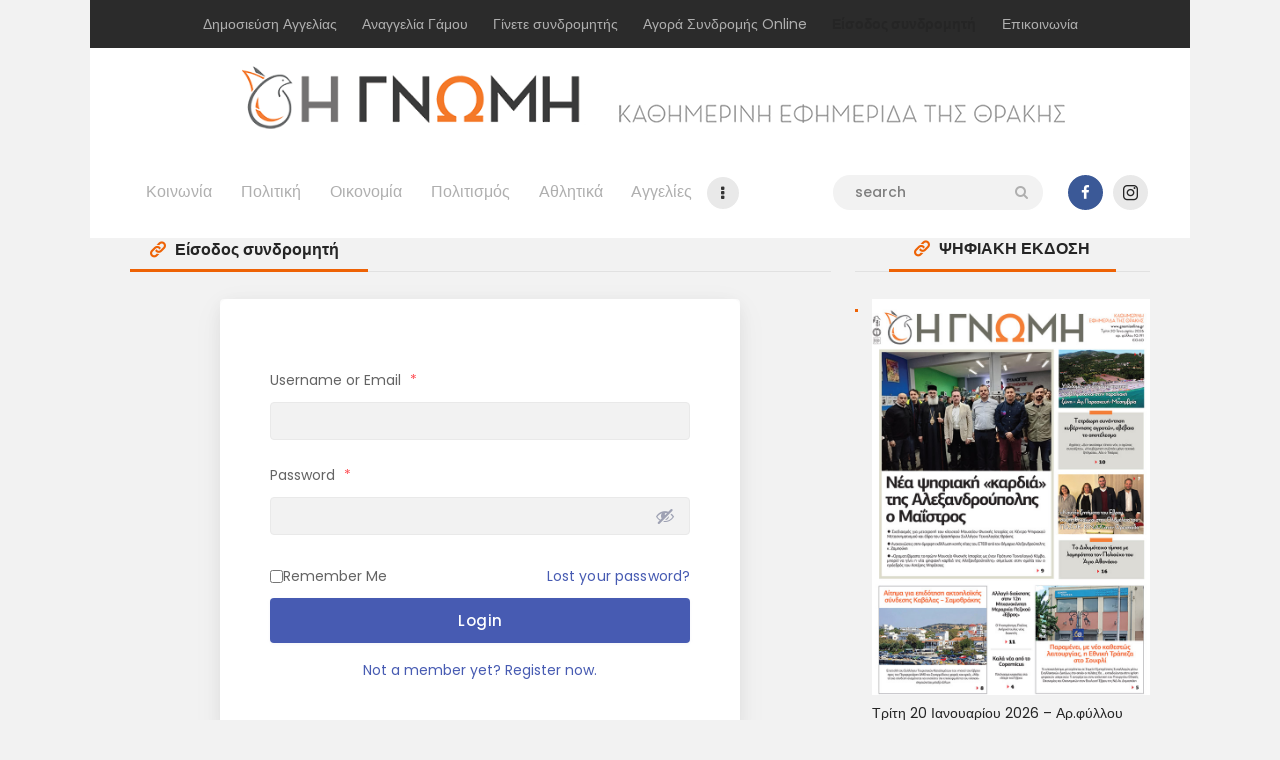

--- FILE ---
content_type: text/html; charset=UTF-8
request_url: https://www.gnomionline.gr/subscriber-login/?redirect_to=%2Fpebti-12-ianouariou-2023-ar-fyllou-9472%2F
body_size: 24290
content:

<!DOCTYPE html>
<html lang="el" class="no-js
									 scheme_default										">
<head>
			<meta charset="UTF-8">
		<meta name="viewport" content="width=device-width, initial-scale=1, maximum-scale=1">
		<meta name="format-detection" content="telephone=no">
		<link rel="profile" href="//gmpg.org/xfn/11">
		<link rel="pingback" href="https://www.gnomionline.gr/xmlrpc.php">
		<meta name='robots' content='index, follow, max-image-preview:large, max-snippet:-1, max-video-preview:-1' />
	<style>img:is([sizes="auto" i], [sizes^="auto," i]) { contain-intrinsic-size: 3000px 1500px }</style>
	
	<!-- This site is optimized with the Yoast SEO plugin v26.7 - https://yoast.com/wordpress/plugins/seo/ -->
	<title>Είσοδος συνδρομητή - Η ΓΝΩΜΗ</title>
	<link rel="canonical" href="https://www.gnomionline.gr/subscriber-login/" />
	<meta property="og:locale" content="el_GR" />
	<meta property="og:type" content="article" />
	<meta property="og:title" content="Είσοδος συνδρομητή - Η ΓΝΩΜΗ" />
	<meta property="og:url" content="https://www.gnomionline.gr/subscriber-login/" />
	<meta property="og:site_name" content="Η ΓΝΩΜΗ" />
	<meta property="article:publisher" content="https://www.facebook.com/gnomionline/" />
	<meta property="article:modified_time" content="2025-09-30T09:58:47+00:00" />
	<meta name="twitter:card" content="summary_large_image" />
	<meta name="twitter:label1" content="Εκτιμώμενος χρόνος ανάγνωσης" />
	<meta name="twitter:data1" content="1 λεπτό" />
	<script type="application/ld+json" class="yoast-schema-graph">{"@context":"https://schema.org","@graph":[{"@type":"WebPage","@id":"https://www.gnomionline.gr/subscriber-login/","url":"https://www.gnomionline.gr/subscriber-login/","name":"Είσοδος συνδρομητή - Η ΓΝΩΜΗ","isPartOf":{"@id":"https://www.gnomionline.gr/#website"},"datePublished":"2020-08-10T10:29:20+00:00","dateModified":"2025-09-30T09:58:47+00:00","breadcrumb":{"@id":"https://www.gnomionline.gr/subscriber-login/#breadcrumb"},"inLanguage":"el","potentialAction":[{"@type":"ReadAction","target":["https://www.gnomionline.gr/subscriber-login/"]}]},{"@type":"BreadcrumbList","@id":"https://www.gnomionline.gr/subscriber-login/#breadcrumb","itemListElement":[{"@type":"ListItem","position":1,"name":"Home","item":"https://www.gnomionline.gr/"},{"@type":"ListItem","position":2,"name":"Είσοδος συνδρομητή"}]},{"@type":"WebSite","@id":"https://www.gnomionline.gr/#website","url":"https://www.gnomionline.gr/","name":"Η ΓΝΩΜΗ","description":"Καθημερινή Εφημερίδα του Έβρου","publisher":{"@id":"https://www.gnomionline.gr/#organization"},"potentialAction":[{"@type":"SearchAction","target":{"@type":"EntryPoint","urlTemplate":"https://www.gnomionline.gr/?s={search_term_string}"},"query-input":{"@type":"PropertyValueSpecification","valueRequired":true,"valueName":"search_term_string"}}],"inLanguage":"el"},{"@type":"Organization","@id":"https://www.gnomionline.gr/#organization","name":"Εφημερίδα Η ΓΝΩΜΗ","url":"https://www.gnomionline.gr/","logo":{"@type":"ImageObject","inLanguage":"el","@id":"https://www.gnomionline.gr/#/schema/logo/image/","url":"https://www.gnomionline.gr/wp-content/uploads/2016/08/GNOMH-orange-gray.png","contentUrl":"https://www.gnomionline.gr/wp-content/uploads/2016/08/GNOMH-orange-gray.png","width":400,"height":73,"caption":"Εφημερίδα Η ΓΝΩΜΗ"},"image":{"@id":"https://www.gnomionline.gr/#/schema/logo/image/"},"sameAs":["https://www.facebook.com/gnomionline/","https://www.linkedin.com/company/γνωμη?trk=biz-companies-cym"]}]}</script>
	<!-- / Yoast SEO plugin. -->


<link rel='dns-prefetch' href='//fonts.googleapis.com' />
<link rel="alternate" type="application/rss+xml" title="Ροή RSS &raquo; Η ΓΝΩΜΗ" href="https://www.gnomionline.gr/feed/" />
<link rel="alternate" type="application/rss+xml" title="Ροή Σχολίων &raquo; Η ΓΝΩΜΗ" href="https://www.gnomionline.gr/comments/feed/" />
<meta property="og:url" content="https://www.gnomionline.gr/subscriber-login/ "/>
			<meta property="og:title" content="Είσοδος συνδρομητή" />
			<meta property="og:description" content="[trx_sc_blogger type=&quot;masonry&quot; hide_excerpt=&quot;1&quot; no_links=&quot;&quot;..." />  
			<meta property="og:type" content="article" />		<!-- This site uses the Google Analytics by MonsterInsights plugin v9.11.1 - Using Analytics tracking - https://www.monsterinsights.com/ -->
							<script src="//www.googletagmanager.com/gtag/js?id=G-9S67NW4EXL"  data-cfasync="false" data-wpfc-render="false" type="text/javascript" async></script>
			<script data-cfasync="false" data-wpfc-render="false" type="text/javascript">
				var mi_version = '9.11.1';
				var mi_track_user = true;
				var mi_no_track_reason = '';
								var MonsterInsightsDefaultLocations = {"page_location":"https:\/\/www.gnomionline.gr\/subscriber-login\/?redirect_to=%2Fpebti-12-ianouariou-2023-ar-fyllou-9472%2F"};
								if ( typeof MonsterInsightsPrivacyGuardFilter === 'function' ) {
					var MonsterInsightsLocations = (typeof MonsterInsightsExcludeQuery === 'object') ? MonsterInsightsPrivacyGuardFilter( MonsterInsightsExcludeQuery ) : MonsterInsightsPrivacyGuardFilter( MonsterInsightsDefaultLocations );
				} else {
					var MonsterInsightsLocations = (typeof MonsterInsightsExcludeQuery === 'object') ? MonsterInsightsExcludeQuery : MonsterInsightsDefaultLocations;
				}

								var disableStrs = [
										'ga-disable-G-9S67NW4EXL',
									];

				/* Function to detect opted out users */
				function __gtagTrackerIsOptedOut() {
					for (var index = 0; index < disableStrs.length; index++) {
						if (document.cookie.indexOf(disableStrs[index] + '=true') > -1) {
							return true;
						}
					}

					return false;
				}

				/* Disable tracking if the opt-out cookie exists. */
				if (__gtagTrackerIsOptedOut()) {
					for (var index = 0; index < disableStrs.length; index++) {
						window[disableStrs[index]] = true;
					}
				}

				/* Opt-out function */
				function __gtagTrackerOptout() {
					for (var index = 0; index < disableStrs.length; index++) {
						document.cookie = disableStrs[index] + '=true; expires=Thu, 31 Dec 2099 23:59:59 UTC; path=/';
						window[disableStrs[index]] = true;
					}
				}

				if ('undefined' === typeof gaOptout) {
					function gaOptout() {
						__gtagTrackerOptout();
					}
				}
								window.dataLayer = window.dataLayer || [];

				window.MonsterInsightsDualTracker = {
					helpers: {},
					trackers: {},
				};
				if (mi_track_user) {
					function __gtagDataLayer() {
						dataLayer.push(arguments);
					}

					function __gtagTracker(type, name, parameters) {
						if (!parameters) {
							parameters = {};
						}

						if (parameters.send_to) {
							__gtagDataLayer.apply(null, arguments);
							return;
						}

						if (type === 'event') {
														parameters.send_to = monsterinsights_frontend.v4_id;
							var hookName = name;
							if (typeof parameters['event_category'] !== 'undefined') {
								hookName = parameters['event_category'] + ':' + name;
							}

							if (typeof MonsterInsightsDualTracker.trackers[hookName] !== 'undefined') {
								MonsterInsightsDualTracker.trackers[hookName](parameters);
							} else {
								__gtagDataLayer('event', name, parameters);
							}
							
						} else {
							__gtagDataLayer.apply(null, arguments);
						}
					}

					__gtagTracker('js', new Date());
					__gtagTracker('set', {
						'developer_id.dZGIzZG': true,
											});
					if ( MonsterInsightsLocations.page_location ) {
						__gtagTracker('set', MonsterInsightsLocations);
					}
										__gtagTracker('config', 'G-9S67NW4EXL', {"forceSSL":"true","link_attribution":"true"} );
										window.gtag = __gtagTracker;										(function () {
						/* https://developers.google.com/analytics/devguides/collection/analyticsjs/ */
						/* ga and __gaTracker compatibility shim. */
						var noopfn = function () {
							return null;
						};
						var newtracker = function () {
							return new Tracker();
						};
						var Tracker = function () {
							return null;
						};
						var p = Tracker.prototype;
						p.get = noopfn;
						p.set = noopfn;
						p.send = function () {
							var args = Array.prototype.slice.call(arguments);
							args.unshift('send');
							__gaTracker.apply(null, args);
						};
						var __gaTracker = function () {
							var len = arguments.length;
							if (len === 0) {
								return;
							}
							var f = arguments[len - 1];
							if (typeof f !== 'object' || f === null || typeof f.hitCallback !== 'function') {
								if ('send' === arguments[0]) {
									var hitConverted, hitObject = false, action;
									if ('event' === arguments[1]) {
										if ('undefined' !== typeof arguments[3]) {
											hitObject = {
												'eventAction': arguments[3],
												'eventCategory': arguments[2],
												'eventLabel': arguments[4],
												'value': arguments[5] ? arguments[5] : 1,
											}
										}
									}
									if ('pageview' === arguments[1]) {
										if ('undefined' !== typeof arguments[2]) {
											hitObject = {
												'eventAction': 'page_view',
												'page_path': arguments[2],
											}
										}
									}
									if (typeof arguments[2] === 'object') {
										hitObject = arguments[2];
									}
									if (typeof arguments[5] === 'object') {
										Object.assign(hitObject, arguments[5]);
									}
									if ('undefined' !== typeof arguments[1].hitType) {
										hitObject = arguments[1];
										if ('pageview' === hitObject.hitType) {
											hitObject.eventAction = 'page_view';
										}
									}
									if (hitObject) {
										action = 'timing' === arguments[1].hitType ? 'timing_complete' : hitObject.eventAction;
										hitConverted = mapArgs(hitObject);
										__gtagTracker('event', action, hitConverted);
									}
								}
								return;
							}

							function mapArgs(args) {
								var arg, hit = {};
								var gaMap = {
									'eventCategory': 'event_category',
									'eventAction': 'event_action',
									'eventLabel': 'event_label',
									'eventValue': 'event_value',
									'nonInteraction': 'non_interaction',
									'timingCategory': 'event_category',
									'timingVar': 'name',
									'timingValue': 'value',
									'timingLabel': 'event_label',
									'page': 'page_path',
									'location': 'page_location',
									'title': 'page_title',
									'referrer' : 'page_referrer',
								};
								for (arg in args) {
																		if (!(!args.hasOwnProperty(arg) || !gaMap.hasOwnProperty(arg))) {
										hit[gaMap[arg]] = args[arg];
									} else {
										hit[arg] = args[arg];
									}
								}
								return hit;
							}

							try {
								f.hitCallback();
							} catch (ex) {
							}
						};
						__gaTracker.create = newtracker;
						__gaTracker.getByName = newtracker;
						__gaTracker.getAll = function () {
							return [];
						};
						__gaTracker.remove = noopfn;
						__gaTracker.loaded = true;
						window['__gaTracker'] = __gaTracker;
					})();
									} else {
										console.log("");
					(function () {
						function __gtagTracker() {
							return null;
						}

						window['__gtagTracker'] = __gtagTracker;
						window['gtag'] = __gtagTracker;
					})();
									}
			</script>
							<!-- / Google Analytics by MonsterInsights -->
		<script type="text/javascript">
/* <![CDATA[ */
window._wpemojiSettings = {"baseUrl":"https:\/\/s.w.org\/images\/core\/emoji\/16.0.1\/72x72\/","ext":".png","svgUrl":"https:\/\/s.w.org\/images\/core\/emoji\/16.0.1\/svg\/","svgExt":".svg","source":{"concatemoji":"https:\/\/www.gnomionline.gr\/wp-includes\/js\/wp-emoji-release.min.js?ver=6.8.2"}};
/*! This file is auto-generated */
!function(s,n){var o,i,e;function c(e){try{var t={supportTests:e,timestamp:(new Date).valueOf()};sessionStorage.setItem(o,JSON.stringify(t))}catch(e){}}function p(e,t,n){e.clearRect(0,0,e.canvas.width,e.canvas.height),e.fillText(t,0,0);var t=new Uint32Array(e.getImageData(0,0,e.canvas.width,e.canvas.height).data),a=(e.clearRect(0,0,e.canvas.width,e.canvas.height),e.fillText(n,0,0),new Uint32Array(e.getImageData(0,0,e.canvas.width,e.canvas.height).data));return t.every(function(e,t){return e===a[t]})}function u(e,t){e.clearRect(0,0,e.canvas.width,e.canvas.height),e.fillText(t,0,0);for(var n=e.getImageData(16,16,1,1),a=0;a<n.data.length;a++)if(0!==n.data[a])return!1;return!0}function f(e,t,n,a){switch(t){case"flag":return n(e,"\ud83c\udff3\ufe0f\u200d\u26a7\ufe0f","\ud83c\udff3\ufe0f\u200b\u26a7\ufe0f")?!1:!n(e,"\ud83c\udde8\ud83c\uddf6","\ud83c\udde8\u200b\ud83c\uddf6")&&!n(e,"\ud83c\udff4\udb40\udc67\udb40\udc62\udb40\udc65\udb40\udc6e\udb40\udc67\udb40\udc7f","\ud83c\udff4\u200b\udb40\udc67\u200b\udb40\udc62\u200b\udb40\udc65\u200b\udb40\udc6e\u200b\udb40\udc67\u200b\udb40\udc7f");case"emoji":return!a(e,"\ud83e\udedf")}return!1}function g(e,t,n,a){var r="undefined"!=typeof WorkerGlobalScope&&self instanceof WorkerGlobalScope?new OffscreenCanvas(300,150):s.createElement("canvas"),o=r.getContext("2d",{willReadFrequently:!0}),i=(o.textBaseline="top",o.font="600 32px Arial",{});return e.forEach(function(e){i[e]=t(o,e,n,a)}),i}function t(e){var t=s.createElement("script");t.src=e,t.defer=!0,s.head.appendChild(t)}"undefined"!=typeof Promise&&(o="wpEmojiSettingsSupports",i=["flag","emoji"],n.supports={everything:!0,everythingExceptFlag:!0},e=new Promise(function(e){s.addEventListener("DOMContentLoaded",e,{once:!0})}),new Promise(function(t){var n=function(){try{var e=JSON.parse(sessionStorage.getItem(o));if("object"==typeof e&&"number"==typeof e.timestamp&&(new Date).valueOf()<e.timestamp+604800&&"object"==typeof e.supportTests)return e.supportTests}catch(e){}return null}();if(!n){if("undefined"!=typeof Worker&&"undefined"!=typeof OffscreenCanvas&&"undefined"!=typeof URL&&URL.createObjectURL&&"undefined"!=typeof Blob)try{var e="postMessage("+g.toString()+"("+[JSON.stringify(i),f.toString(),p.toString(),u.toString()].join(",")+"));",a=new Blob([e],{type:"text/javascript"}),r=new Worker(URL.createObjectURL(a),{name:"wpTestEmojiSupports"});return void(r.onmessage=function(e){c(n=e.data),r.terminate(),t(n)})}catch(e){}c(n=g(i,f,p,u))}t(n)}).then(function(e){for(var t in e)n.supports[t]=e[t],n.supports.everything=n.supports.everything&&n.supports[t],"flag"!==t&&(n.supports.everythingExceptFlag=n.supports.everythingExceptFlag&&n.supports[t]);n.supports.everythingExceptFlag=n.supports.everythingExceptFlag&&!n.supports.flag,n.DOMReady=!1,n.readyCallback=function(){n.DOMReady=!0}}).then(function(){return e}).then(function(){var e;n.supports.everything||(n.readyCallback(),(e=n.source||{}).concatemoji?t(e.concatemoji):e.wpemoji&&e.twemoji&&(t(e.twemoji),t(e.wpemoji)))}))}((window,document),window._wpemojiSettings);
/* ]]> */
</script>

<style id='wp-emoji-styles-inline-css' type='text/css'>

	img.wp-smiley, img.emoji {
		display: inline !important;
		border: none !important;
		box-shadow: none !important;
		height: 1em !important;
		width: 1em !important;
		margin: 0 0.07em !important;
		vertical-align: -0.1em !important;
		background: none !important;
		padding: 0 !important;
	}
</style>
<link property="stylesheet" rel='stylesheet' id='wp-block-library-css' href='https://www.gnomionline.gr/wp-includes/css/dist/block-library/style.min.css?ver=6.8.2' type='text/css' media='all' />
<style id='classic-theme-styles-inline-css' type='text/css'>
/*! This file is auto-generated */
.wp-block-button__link{color:#fff;background-color:#32373c;border-radius:9999px;box-shadow:none;text-decoration:none;padding:calc(.667em + 2px) calc(1.333em + 2px);font-size:1.125em}.wp-block-file__button{background:#32373c;color:#fff;text-decoration:none}
</style>
<style id='global-styles-inline-css' type='text/css'>
:root{--wp--preset--aspect-ratio--square: 1;--wp--preset--aspect-ratio--4-3: 4/3;--wp--preset--aspect-ratio--3-4: 3/4;--wp--preset--aspect-ratio--3-2: 3/2;--wp--preset--aspect-ratio--2-3: 2/3;--wp--preset--aspect-ratio--16-9: 16/9;--wp--preset--aspect-ratio--9-16: 9/16;--wp--preset--color--black: #000000;--wp--preset--color--cyan-bluish-gray: #abb8c3;--wp--preset--color--white: #ffffff;--wp--preset--color--pale-pink: #f78da7;--wp--preset--color--vivid-red: #cf2e2e;--wp--preset--color--luminous-vivid-orange: #ff6900;--wp--preset--color--luminous-vivid-amber: #fcb900;--wp--preset--color--light-green-cyan: #7bdcb5;--wp--preset--color--vivid-green-cyan: #00d084;--wp--preset--color--pale-cyan-blue: #8ed1fc;--wp--preset--color--vivid-cyan-blue: #0693e3;--wp--preset--color--vivid-purple: #9b51e0;--wp--preset--color--bg-color: #f2f2f2;--wp--preset--color--bd-color: #e9e9e9;--wp--preset--color--text: #646464;--wp--preset--color--text-dark: #252525;--wp--preset--color--text-light: #999999;--wp--preset--color--text-link: #ee6205;--wp--preset--color--text-hover: #252525;--wp--preset--color--text-link-2: #ed1756;--wp--preset--color--text-hover-2: #252525;--wp--preset--color--text-link-3: #d35400;--wp--preset--color--text-hover-3: #eec432;--wp--preset--gradient--vivid-cyan-blue-to-vivid-purple: linear-gradient(135deg,rgba(6,147,227,1) 0%,rgb(155,81,224) 100%);--wp--preset--gradient--light-green-cyan-to-vivid-green-cyan: linear-gradient(135deg,rgb(122,220,180) 0%,rgb(0,208,130) 100%);--wp--preset--gradient--luminous-vivid-amber-to-luminous-vivid-orange: linear-gradient(135deg,rgba(252,185,0,1) 0%,rgba(255,105,0,1) 100%);--wp--preset--gradient--luminous-vivid-orange-to-vivid-red: linear-gradient(135deg,rgba(255,105,0,1) 0%,rgb(207,46,46) 100%);--wp--preset--gradient--very-light-gray-to-cyan-bluish-gray: linear-gradient(135deg,rgb(238,238,238) 0%,rgb(169,184,195) 100%);--wp--preset--gradient--cool-to-warm-spectrum: linear-gradient(135deg,rgb(74,234,220) 0%,rgb(151,120,209) 20%,rgb(207,42,186) 40%,rgb(238,44,130) 60%,rgb(251,105,98) 80%,rgb(254,248,76) 100%);--wp--preset--gradient--blush-light-purple: linear-gradient(135deg,rgb(255,206,236) 0%,rgb(152,150,240) 100%);--wp--preset--gradient--blush-bordeaux: linear-gradient(135deg,rgb(254,205,165) 0%,rgb(254,45,45) 50%,rgb(107,0,62) 100%);--wp--preset--gradient--luminous-dusk: linear-gradient(135deg,rgb(255,203,112) 0%,rgb(199,81,192) 50%,rgb(65,88,208) 100%);--wp--preset--gradient--pale-ocean: linear-gradient(135deg,rgb(255,245,203) 0%,rgb(182,227,212) 50%,rgb(51,167,181) 100%);--wp--preset--gradient--electric-grass: linear-gradient(135deg,rgb(202,248,128) 0%,rgb(113,206,126) 100%);--wp--preset--gradient--midnight: linear-gradient(135deg,rgb(2,3,129) 0%,rgb(40,116,252) 100%);--wp--preset--font-size--small: 13px;--wp--preset--font-size--medium: 20px;--wp--preset--font-size--large: 36px;--wp--preset--font-size--x-large: 42px;--wp--preset--spacing--20: 0.44rem;--wp--preset--spacing--30: 0.67rem;--wp--preset--spacing--40: 1rem;--wp--preset--spacing--50: 1.5rem;--wp--preset--spacing--60: 2.25rem;--wp--preset--spacing--70: 3.38rem;--wp--preset--spacing--80: 5.06rem;--wp--preset--shadow--natural: 6px 6px 9px rgba(0, 0, 0, 0.2);--wp--preset--shadow--deep: 12px 12px 50px rgba(0, 0, 0, 0.4);--wp--preset--shadow--sharp: 6px 6px 0px rgba(0, 0, 0, 0.2);--wp--preset--shadow--outlined: 6px 6px 0px -3px rgba(255, 255, 255, 1), 6px 6px rgba(0, 0, 0, 1);--wp--preset--shadow--crisp: 6px 6px 0px rgba(0, 0, 0, 1);}:where(.is-layout-flex){gap: 0.5em;}:where(.is-layout-grid){gap: 0.5em;}body .is-layout-flex{display: flex;}.is-layout-flex{flex-wrap: wrap;align-items: center;}.is-layout-flex > :is(*, div){margin: 0;}body .is-layout-grid{display: grid;}.is-layout-grid > :is(*, div){margin: 0;}:where(.wp-block-columns.is-layout-flex){gap: 2em;}:where(.wp-block-columns.is-layout-grid){gap: 2em;}:where(.wp-block-post-template.is-layout-flex){gap: 1.25em;}:where(.wp-block-post-template.is-layout-grid){gap: 1.25em;}.has-black-color{color: var(--wp--preset--color--black) !important;}.has-cyan-bluish-gray-color{color: var(--wp--preset--color--cyan-bluish-gray) !important;}.has-white-color{color: var(--wp--preset--color--white) !important;}.has-pale-pink-color{color: var(--wp--preset--color--pale-pink) !important;}.has-vivid-red-color{color: var(--wp--preset--color--vivid-red) !important;}.has-luminous-vivid-orange-color{color: var(--wp--preset--color--luminous-vivid-orange) !important;}.has-luminous-vivid-amber-color{color: var(--wp--preset--color--luminous-vivid-amber) !important;}.has-light-green-cyan-color{color: var(--wp--preset--color--light-green-cyan) !important;}.has-vivid-green-cyan-color{color: var(--wp--preset--color--vivid-green-cyan) !important;}.has-pale-cyan-blue-color{color: var(--wp--preset--color--pale-cyan-blue) !important;}.has-vivid-cyan-blue-color{color: var(--wp--preset--color--vivid-cyan-blue) !important;}.has-vivid-purple-color{color: var(--wp--preset--color--vivid-purple) !important;}.has-black-background-color{background-color: var(--wp--preset--color--black) !important;}.has-cyan-bluish-gray-background-color{background-color: var(--wp--preset--color--cyan-bluish-gray) !important;}.has-white-background-color{background-color: var(--wp--preset--color--white) !important;}.has-pale-pink-background-color{background-color: var(--wp--preset--color--pale-pink) !important;}.has-vivid-red-background-color{background-color: var(--wp--preset--color--vivid-red) !important;}.has-luminous-vivid-orange-background-color{background-color: var(--wp--preset--color--luminous-vivid-orange) !important;}.has-luminous-vivid-amber-background-color{background-color: var(--wp--preset--color--luminous-vivid-amber) !important;}.has-light-green-cyan-background-color{background-color: var(--wp--preset--color--light-green-cyan) !important;}.has-vivid-green-cyan-background-color{background-color: var(--wp--preset--color--vivid-green-cyan) !important;}.has-pale-cyan-blue-background-color{background-color: var(--wp--preset--color--pale-cyan-blue) !important;}.has-vivid-cyan-blue-background-color{background-color: var(--wp--preset--color--vivid-cyan-blue) !important;}.has-vivid-purple-background-color{background-color: var(--wp--preset--color--vivid-purple) !important;}.has-black-border-color{border-color: var(--wp--preset--color--black) !important;}.has-cyan-bluish-gray-border-color{border-color: var(--wp--preset--color--cyan-bluish-gray) !important;}.has-white-border-color{border-color: var(--wp--preset--color--white) !important;}.has-pale-pink-border-color{border-color: var(--wp--preset--color--pale-pink) !important;}.has-vivid-red-border-color{border-color: var(--wp--preset--color--vivid-red) !important;}.has-luminous-vivid-orange-border-color{border-color: var(--wp--preset--color--luminous-vivid-orange) !important;}.has-luminous-vivid-amber-border-color{border-color: var(--wp--preset--color--luminous-vivid-amber) !important;}.has-light-green-cyan-border-color{border-color: var(--wp--preset--color--light-green-cyan) !important;}.has-vivid-green-cyan-border-color{border-color: var(--wp--preset--color--vivid-green-cyan) !important;}.has-pale-cyan-blue-border-color{border-color: var(--wp--preset--color--pale-cyan-blue) !important;}.has-vivid-cyan-blue-border-color{border-color: var(--wp--preset--color--vivid-cyan-blue) !important;}.has-vivid-purple-border-color{border-color: var(--wp--preset--color--vivid-purple) !important;}.has-vivid-cyan-blue-to-vivid-purple-gradient-background{background: var(--wp--preset--gradient--vivid-cyan-blue-to-vivid-purple) !important;}.has-light-green-cyan-to-vivid-green-cyan-gradient-background{background: var(--wp--preset--gradient--light-green-cyan-to-vivid-green-cyan) !important;}.has-luminous-vivid-amber-to-luminous-vivid-orange-gradient-background{background: var(--wp--preset--gradient--luminous-vivid-amber-to-luminous-vivid-orange) !important;}.has-luminous-vivid-orange-to-vivid-red-gradient-background{background: var(--wp--preset--gradient--luminous-vivid-orange-to-vivid-red) !important;}.has-very-light-gray-to-cyan-bluish-gray-gradient-background{background: var(--wp--preset--gradient--very-light-gray-to-cyan-bluish-gray) !important;}.has-cool-to-warm-spectrum-gradient-background{background: var(--wp--preset--gradient--cool-to-warm-spectrum) !important;}.has-blush-light-purple-gradient-background{background: var(--wp--preset--gradient--blush-light-purple) !important;}.has-blush-bordeaux-gradient-background{background: var(--wp--preset--gradient--blush-bordeaux) !important;}.has-luminous-dusk-gradient-background{background: var(--wp--preset--gradient--luminous-dusk) !important;}.has-pale-ocean-gradient-background{background: var(--wp--preset--gradient--pale-ocean) !important;}.has-electric-grass-gradient-background{background: var(--wp--preset--gradient--electric-grass) !important;}.has-midnight-gradient-background{background: var(--wp--preset--gradient--midnight) !important;}.has-small-font-size{font-size: var(--wp--preset--font-size--small) !important;}.has-medium-font-size{font-size: var(--wp--preset--font-size--medium) !important;}.has-large-font-size{font-size: var(--wp--preset--font-size--large) !important;}.has-x-large-font-size{font-size: var(--wp--preset--font-size--x-large) !important;}
:where(.wp-block-post-template.is-layout-flex){gap: 1.25em;}:where(.wp-block-post-template.is-layout-grid){gap: 1.25em;}
:where(.wp-block-columns.is-layout-flex){gap: 2em;}:where(.wp-block-columns.is-layout-grid){gap: 2em;}
:root :where(.wp-block-pullquote){font-size: 1.5em;line-height: 1.6;}
</style>
<link property="stylesheet" rel='stylesheet' id='contact-form-7-css' href='https://www.gnomionline.gr/wp-content/plugins/contact-form-7/includes/css/styles.css?ver=6.1.4' type='text/css' media='all' />
<link property="stylesheet" rel='stylesheet' id='trx_addons-icons-css' href='https://www.gnomionline.gr/wp-content/plugins/trx_addons/css/font-icons/css/trx_addons_icons-embedded.css' type='text/css' media='all' />
<link property="stylesheet" rel='stylesheet' id='jquery-swiper-css' href='https://www.gnomionline.gr/wp-content/plugins/trx_addons/js/swiper/swiper.min.css' type='text/css' media='all' />
<link property="stylesheet" rel='stylesheet' id='magnific-popup-css' href='https://www.gnomionline.gr/wp-content/plugins/trx_addons/js/magnific/magnific-popup.min.css' type='text/css' media='all' />
<link property="stylesheet" rel='stylesheet' id='trx_addons-css' href='https://www.gnomionline.gr/wp-content/plugins/trx_addons/css/trx_addons.css' type='text/css' media='all' />
<link property="stylesheet" rel='stylesheet' id='trx_addons-animation-css' href='https://www.gnomionline.gr/wp-content/plugins/trx_addons/css/trx_addons.animation.css' type='text/css' media='all' />
<link property="stylesheet" rel='stylesheet' id='buzzstone-parent-style-css' href='https://www.gnomionline.gr/wp-content/themes/buzzstone/style.css?ver=6.8.2' type='text/css' media='all' />
<link property="stylesheet" rel='stylesheet' id='meks-ads-widget-css' href='https://www.gnomionline.gr/wp-content/plugins/meks-easy-ads-widget/css/style.css?ver=2.0.9' type='text/css' media='all' />
<link property="stylesheet" rel='stylesheet' id='js_composer_front-css' href='https://www.gnomionline.gr/wp-content/plugins/js_composer/assets/css/js_composer.min.css?ver=8.5' type='text/css' media='all' />
<link property="stylesheet" rel='stylesheet' id='buzzstone-font-google_fonts-css' href='//fonts.googleapis.com/css?family=Poppins:100,100i,200,200i,300,300i,400,400i,500,500i,600,600i,700,700i,800,800i,900,900i&#038;subset=latin,latin-ext' type='text/css' media='all' />
<link property="stylesheet" rel='stylesheet' id='fontello-icons-css' href='https://www.gnomionline.gr/wp-content/themes/buzzstone/css/font-icons/css/fontello-embedded.css' type='text/css' media='all' />
<link property="stylesheet" rel='stylesheet' id='buzzstone-main-css' href='https://www.gnomionline.gr/wp-content/themes/buzzstone/style.css' type='text/css' media='all' />
<link property="stylesheet" rel='stylesheet' id='buzzstone-custom-css' href='https://www.gnomionline.gr/wp-content/themes/buzzstone/css/__custom.css' type='text/css' media='all' />
<link property="stylesheet" rel='stylesheet' id='buzzstone-color-default-css' href='https://www.gnomionline.gr/wp-content/themes/buzzstone/css/__colors_default.css' type='text/css' media='all' />
<link property="stylesheet" rel='stylesheet' id='buzzstone-color-dark-css' href='https://www.gnomionline.gr/wp-content/themes/buzzstone/css/__colors_dark.css' type='text/css' media='all' />
<link property="stylesheet" rel='stylesheet' id='buzzstone-color-extra-css' href='https://www.gnomionline.gr/wp-content/themes/buzzstone/css/__colors_extra.css' type='text/css' media='all' />
<link property="stylesheet" rel='stylesheet' id='buzzstone-color-deep-css' href='https://www.gnomionline.gr/wp-content/themes/buzzstone/css/__colors_deep.css' type='text/css' media='all' />
<link property="stylesheet" rel='stylesheet' id='mediaelement-css' href='https://www.gnomionline.gr/wp-includes/js/mediaelement/mediaelementplayer-legacy.min.css?ver=4.2.17' type='text/css' media='all' />
<link property="stylesheet" rel='stylesheet' id='wp-mediaelement-css' href='https://www.gnomionline.gr/wp-includes/js/mediaelement/wp-mediaelement.min.css?ver=6.8.2' type='text/css' media='all' />
<link property="stylesheet" rel='stylesheet' id='buzzstone-child-css' href='https://www.gnomionline.gr/wp-content/themes/buzzstone-child/style.css' type='text/css' media='all' />
<link property="stylesheet" rel='stylesheet' id='trx_addons-responsive-css' href='https://www.gnomionline.gr/wp-content/plugins/trx_addons/css/trx_addons.responsive.css' type='text/css' media='all' />
<link property="stylesheet" rel='stylesheet' id='buzzstone-responsive-css' href='https://www.gnomionline.gr/wp-content/themes/buzzstone/css/responsive.css' type='text/css' media='all' />
<script type="text/javascript" src="https://www.gnomionline.gr/wp-content/plugins/google-analytics-for-wordpress/assets/js/frontend-gtag.min.js?ver=9.11.1" id="monsterinsights-frontend-script-js" async="async" data-wp-strategy="async"></script>
<script data-cfasync="false" data-wpfc-render="false" type="text/javascript" id='monsterinsights-frontend-script-js-extra'>/* <![CDATA[ */
var monsterinsights_frontend = {"js_events_tracking":"true","download_extensions":"doc,pdf,ppt,zip,xls,docx,pptx,xlsx","inbound_paths":"[{\"path\":\"\\\/go\\\/\",\"label\":\"affiliate\"},{\"path\":\"\\\/recommend\\\/\",\"label\":\"affiliate\"}]","home_url":"https:\/\/www.gnomionline.gr","hash_tracking":"false","v4_id":"G-9S67NW4EXL"};/* ]]> */
</script>
<script type="text/javascript" src="https://www.gnomionline.gr/wp-includes/js/jquery/jquery.min.js?ver=3.7.1" id="jquery-core-js"></script>
<script type="text/javascript" src="https://www.gnomionline.gr/wp-includes/js/jquery/jquery-migrate.min.js?ver=3.4.1" id="jquery-migrate-js"></script>
<script type="text/javascript" id="3d-flip-book-client-locale-loader-js-extra">
/* <![CDATA[ */
var FB3D_CLIENT_LOCALE = {"ajaxurl":"https:\/\/www.gnomionline.gr\/wp-admin\/admin-ajax.php","dictionary":{"Table of contents":"Table of contents","Close":"Close","Bookmarks":"Bookmarks","Thumbnails":"Thumbnails","Search":"Search","Share":"Share","Facebook":"Facebook","Twitter":"Twitter","Email":"Email","Play":"Play","Previous page":"Previous page","Next page":"Next page","Zoom in":"Zoom in","Zoom out":"Zoom out","Fit view":"Fit view","Auto play":"Auto play","Full screen":"Full screen","More":"More","Smart pan":"Smart pan","Single page":"Single page","Sounds":"Sounds","Stats":"Stats","Print":"Print","Download":"Download","Goto first page":"Goto first page","Goto last page":"Goto last page"},"images":"https:\/\/www.gnomionline.gr\/wp-content\/plugins\/interactive-3d-flipbook-powered-physics-engine\/assets\/images\/","jsData":{"urls":[],"posts":{"ids_mis":[],"ids":[]},"pages":[],"firstPages":[],"bookCtrlProps":[],"bookTemplates":[]},"key":"3d-flip-book","pdfJS":{"pdfJsLib":"https:\/\/www.gnomionline.gr\/wp-content\/plugins\/interactive-3d-flipbook-powered-physics-engine\/assets\/js\/pdf.min.js?ver=4.3.136","pdfJsWorker":"https:\/\/www.gnomionline.gr\/wp-content\/plugins\/interactive-3d-flipbook-powered-physics-engine\/assets\/js\/pdf.worker.js?ver=4.3.136","stablePdfJsLib":"https:\/\/www.gnomionline.gr\/wp-content\/plugins\/interactive-3d-flipbook-powered-physics-engine\/assets\/js\/stable\/pdf.min.js?ver=2.5.207","stablePdfJsWorker":"https:\/\/www.gnomionline.gr\/wp-content\/plugins\/interactive-3d-flipbook-powered-physics-engine\/assets\/js\/stable\/pdf.worker.js?ver=2.5.207","pdfJsCMapUrl":"https:\/\/www.gnomionline.gr\/wp-content\/plugins\/interactive-3d-flipbook-powered-physics-engine\/assets\/cmaps\/"},"cacheurl":"https:\/\/www.gnomionline.gr\/wp-content\/uploads\/3d-flip-book\/cache\/","pluginsurl":"https:\/\/www.gnomionline.gr\/wp-content\/plugins\/","pluginurl":"https:\/\/www.gnomionline.gr\/wp-content\/plugins\/interactive-3d-flipbook-powered-physics-engine\/","thumbnailSize":{"width":"150","height":"150"},"version":"1.16.17"};
/* ]]> */
</script>
<script type="text/javascript" src="https://www.gnomionline.gr/wp-content/plugins/interactive-3d-flipbook-powered-physics-engine/assets/js/client-locale-loader.js?ver=1.16.17" id="3d-flip-book-client-locale-loader-js" async="async" data-wp-strategy="async"></script>
<script></script><link rel="https://api.w.org/" href="https://www.gnomionline.gr/wp-json/" /><link rel="alternate" title="JSON" type="application/json" href="https://www.gnomionline.gr/wp-json/wp/v2/pages/34998" /><link rel="EditURI" type="application/rsd+xml" title="RSD" href="https://www.gnomionline.gr/xmlrpc.php?rsd" />
<meta name="generator" content="WordPress 6.8.2" />
<link rel='shortlink' href='https://www.gnomionline.gr/?p=34998' />
<link rel="alternate" title="oEmbed (JSON)" type="application/json+oembed" href="https://www.gnomionline.gr/wp-json/oembed/1.0/embed?url=https%3A%2F%2Fwww.gnomionline.gr%2Fsubscriber-login%2F" />
<link rel="alternate" title="oEmbed (XML)" type="text/xml+oembed" href="https://www.gnomionline.gr/wp-json/oembed/1.0/embed?url=https%3A%2F%2Fwww.gnomionline.gr%2Fsubscriber-login%2F&#038;format=xml" />
      <meta name="onesignal" content="wordpress-plugin"/>
            <script>

      window.OneSignalDeferred = window.OneSignalDeferred || [];

      OneSignalDeferred.push(function(OneSignal) {
        var oneSignal_options = {};
        window._oneSignalInitOptions = oneSignal_options;

        oneSignal_options['serviceWorkerParam'] = { scope: '/' };
oneSignal_options['serviceWorkerPath'] = 'OneSignalSDKWorker.js.php';

        OneSignal.Notifications.setDefaultUrl("https://www.gnomionline.gr");

        oneSignal_options['wordpress'] = true;
oneSignal_options['appId'] = '8004c5bb-17a8-40cc-b49c-75d372d00218';
oneSignal_options['allowLocalhostAsSecureOrigin'] = true;
oneSignal_options['welcomeNotification'] = { };
oneSignal_options['welcomeNotification']['title'] = "";
oneSignal_options['welcomeNotification']['message'] = "Ευχαριστούμε για την εγγραφή !";
oneSignal_options['path'] = "https://www.gnomionline.gr/wp-content/plugins/onesignal-free-web-push-notifications/sdk_files/";
oneSignal_options['safari_web_id'] = "web.onesignal.auto.4ed01e00-f557-41b7-a4bd-c51172d553fd";
oneSignal_options['promptOptions'] = { };
oneSignal_options['promptOptions']['actionMessage'] = "Μείνετε ενημερωμένος από τη ΓΝΩΜΗ";
oneSignal_options['promptOptions']['exampleNotificationTitleDesktop'] = "Δείγμα ειδοποίησης";
oneSignal_options['promptOptions']['exampleNotificationMessageDesktop'] = "Οι ειδοποιήσεις θα εμφανίζονται στον υπολογιστή σας";
oneSignal_options['promptOptions']['exampleNotificationTitleMobile'] = "Δείγμα ειδοποίησης";
oneSignal_options['promptOptions']['exampleNotificationMessageMobile'] = "Οι ειδοποιήσεις θα εμφανίζονται στην συσκευή σας";
oneSignal_options['promptOptions']['exampleNotificationCaption'] = "(μπορείτε να απεγγραφείτε οποιαδήποτε στιγμή)";
oneSignal_options['promptOptions']['acceptButtonText'] = "NAI";
oneSignal_options['promptOptions']['cancelButtonText'] = "ΟΧΙ ΕΥΧΑΡΙΣΤΩ";
oneSignal_options['promptOptions']['siteName'] = "Η ΓΝΩΜΗ";
oneSignal_options['promptOptions']['autoAcceptTitle'] = "Αποδοχή";
oneSignal_options['notifyButton'] = { };
oneSignal_options['notifyButton']['enable'] = true;
oneSignal_options['notifyButton']['position'] = 'bottom-right';
oneSignal_options['notifyButton']['theme'] = 'default';
oneSignal_options['notifyButton']['size'] = 'small';
oneSignal_options['notifyButton']['showCredit'] = true;
oneSignal_options['notifyButton']['text'] = {};
oneSignal_options['notifyButton']['text']['tip.state.unsubscribed'] = 'Εγγραφείτε στις ειδοποιήσεις';
oneSignal_options['notifyButton']['text']['tip.state.subscribed'] = 'Είστε εγγεγραμμένος';
oneSignal_options['notifyButton']['text']['message.action.subscribed'] = 'Ευχαριστούμε για την εγγραφή!';
oneSignal_options['notifyButton']['text']['message.action.resubscribed'] = 'Ευχαριστούμε για την εγγραφή!';
oneSignal_options['notifyButton']['text']['dialog.main.title'] = 'Διαχείριση ειδοποιήσεων';
oneSignal_options['notifyButton']['text']['dialog.main.button.subscribe'] = 'Εγγραφή';
oneSignal_options['notifyButton']['text']['dialog.main.button.unsubscribe'] = 'Διαγραφή';
              OneSignal.init(window._oneSignalInitOptions);
              OneSignal.Slidedown.promptPush()      });

      function documentInitOneSignal() {
        var oneSignal_elements = document.getElementsByClassName("OneSignal-prompt");

        var oneSignalLinkClickHandler = function(event) { OneSignal.Notifications.requestPermission(); event.preventDefault(); };        for(var i = 0; i < oneSignal_elements.length; i++)
          oneSignal_elements[i].addEventListener('click', oneSignalLinkClickHandler, false);
      }

      if (document.readyState === 'complete') {
           documentInitOneSignal();
      }
      else {
           window.addEventListener("load", function(event){
               documentInitOneSignal();
          });
      }
    </script>
<meta name="generator" content="Powered by WPBakery Page Builder - drag and drop page builder for WordPress."/>
<link rel="icon" href="https://www.gnomionline.gr/wp-content/uploads/2020/03/cropped-falicon-logo-32x32.png" sizes="32x32" />
<link rel="icon" href="https://www.gnomionline.gr/wp-content/uploads/2020/03/cropped-falicon-logo-192x192.png" sizes="192x192" />
<link rel="apple-touch-icon" href="https://www.gnomionline.gr/wp-content/uploads/2020/03/cropped-falicon-logo-180x180.png" />
<meta name="msapplication-TileImage" content="https://www.gnomionline.gr/wp-content/uploads/2020/03/cropped-falicon-logo-270x270.png" />
<style type="text/css" data-type="vc_shortcodes-custom-css">.vc_custom_1597073440706{padding-top: 60px !important;padding-bottom: 60px !important;}</style><noscript><style> .wpb_animate_when_almost_visible { opacity: 1; }</style></noscript><style type="text/css" id="trx_addons-inline-styles-inline-css">.vc_custom_1574520089448{padding-top: 0.8em !important;padding-right: 3em !important;padding-bottom: 0.8em !important;padding-left: 3em !important;}.vc_custom_1606933732770{padding-top: 0.8em !important;padding-right: 3em !important;padding-bottom: 0.8em !important;padding-left: 3em !important;}.vc_custom_1575744912330{padding-left: 100px !important;background-color: #2b2b2b !important;}.vc_custom_1716202199975{margin-left: 110px !important;}.vc_custom_1716202290486{margin-top: 35px !important;margin-left: -40px !important;}.vc_custom_1539950447774{padding-top: 0.8em !important;padding-bottom: 0.8em !important;}.trx_addons_inline_1859064852 img{max-height:70px;}.trx_addons_inline_688103346 img{max-height:25px;}</style>
<link property="stylesheet" rel='stylesheet' id='sweetalert2-css' href='https://www.gnomionline.gr/wp-content/plugins/user-registration/assets/css/sweetalert2/sweetalert2.min.css?ver=10.16.7' type='text/css' media='all' />
<link property="stylesheet" rel='stylesheet' id='user-registration-general-css' href='https://www.gnomionline.gr/wp-content/plugins/user-registration/assets/css/user-registration.css?ver=5.0.3' type='text/css' media='all' />
<link property="stylesheet" rel='stylesheet' id='ltr-support-css' href='https://www.gnomionline.gr/wp-content/plugins/user-registration/assets/css/ltr_only_support.css?ver=5.0.3' type='text/css' media='all' />
<link property="stylesheet" rel='stylesheet' id='dashicons-css' href='https://www.gnomionline.gr/wp-includes/css/dashicons.min.css?ver=6.8.2' type='text/css' media='all' />

<meta name="viewport" content="width=device-width, user-scalable=yes, initial-scale=1.0, minimum-scale=0.1, maximum-scale=10.0">
</head>

<body class="wp-singular page-template-default page page-id-34998 wp-custom-logo wp-theme-buzzstone wp-child-theme-buzzstone-child ua_chrome user-registration-page ur-settings-sidebar-show body_tag scheme_default blog_mode_page body_style_boxed is_single sidebar_show sidebar_right remove_margins trx_addons_present header_type_custom header_style_header-custom-15919 header_position_default menu_style_top no_layout wpb-js-composer js-comp-ver-8.5 vc_responsive">

	
	
	<div class="body_wrap">

		<div class="page_wrap">
			<header class="top_panel top_panel_custom top_panel_custom_15919 top_panel_custom_2-header-post-view				 without_bg_image">
	<div class="vc_row wpb_row vc_row-fluid shape_divider_top-none shape_divider_bottom-none sc_layouts_hide_on_mobile"><div class="wpb_column vc_column_container vc_col-sm-12 sc_layouts_column_icons_position_left"><div class="vc_column-inner"><div class="wpb_wrapper"><div class="sc_layouts_item sc_layouts_hide_on_mobile"><nav class="sc_layouts_menu sc_layouts_menu_default sc_layouts_menu_dir_horizontal menu_hover_fade hide_on_mobile  vc_custom_1575744912330" id="sc_layouts_menu_727592183"		><ul id="sc_layouts_menu_401246620" class="sc_layouts_menu_nav"><li id="menu-item-803" class="menu-item menu-item-type-post_type menu-item-object-page menu-item-803"><a href="https://www.gnomionline.gr/post-add/"><span>Δημοσιεύση Αγγελίας</span></a></li><li id="menu-item-804" class="menu-item menu-item-type-post_type menu-item-object-page menu-item-804"><a href="https://www.gnomionline.gr/anaggelia-gamou/"><span>Αναγγελία Γάμου</span></a></li><li id="menu-item-613" class="menu-item menu-item-type-post_type menu-item-object-page menu-item-613"><a href="https://www.gnomionline.gr/subscribe/"><span>Γίνετε συνδρομητής</span></a></li><li id="menu-item-47946" class="menu-item menu-item-type-custom menu-item-object-custom menu-item-47946"><a href="https://shop.gnomionline.gr/"><span>Αγορά Συνδρομής Online</span></a></li><li id="menu-item-35030" class="menu-item menu-item-type-post_type menu-item-object-page current-menu-item page_item page-item-34998 current_page_item menu-item-35030"><a href="https://www.gnomionline.gr/subscriber-login/" aria-current="page"><span>Είσοδος συνδρομητή</span></a></li><li id="menu-item-586" class="menu-item menu-item-type-post_type menu-item-object-page menu-item-586"><a href="https://www.gnomionline.gr/contact/"><span>Επικοινωνία</span></a></li></ul></nav><!-- /.sc_layouts_menu --></div></div></div></div></div><div class="vc_row wpb_row vc_row-fluid header-padding-mobile vc_custom_1574520089448 vc_row-o-content-middle vc_row-flex shape_divider_top-none shape_divider_bottom-none sc_layouts_row sc_layouts_row_type_normal sc_layouts_hide_on_mobile"><div class="wpb_column vc_column_container vc_col-sm-6 vc_col-xs-5 sc_layouts_column sc_layouts_column_align_left sc_layouts_column_icons_position_left"><div class="vc_column-inner"><div class="wpb_wrapper"><div class="sc_layouts_item"><a href="https://www.gnomionline.gr/" id="sc_layouts_logo_401666232" class="sc_layouts_logo sc_layouts_logo_default logo-margin  vc_custom_1716202199975 trx_addons_inline_1859064852"><img class="logo_image"
               src="https://www.gnomionline.gr/wp-content/uploads/2020/03/GNOMH-orange-gray-NEW.png"
                       alt="Η ΓΝΩΜΗ" width="400" height="73"></a><!-- /.sc_layouts_logo --></div></div></div></div><div class="wpb_column vc_column_container vc_col-sm-6 vc_col-xs-7 sc_layouts_column sc_layouts_column_align_right sc_layouts_column_icons_position_left"><div class="vc_column-inner"><div class="wpb_wrapper">
	<div  class="wpb_single_image wpb_content_element vc_align_left wpb_content_element vc_custom_1716202290486">
		
		<figure class="wpb_wrapper vc_figure">
			<div class="vc_single_image-wrapper   vc_box_border_grey"><img class="vc_single_image-img " src="https://www.gnomionline.gr/wp-content/uploads/2019/03/efhmerida1.png" width="450" height="19" alt="efhmerida1" title="efhmerida1" loading="lazy" /></div>
		</figure>
	</div>
</div></div></div></div><div class="vc_row wpb_row vc_row-fluid header-padding-mobile vc_custom_1606933732770 vc_row-o-content-middle vc_row-flex shape_divider_top-none shape_divider_bottom-none sc_layouts_row sc_layouts_row_type_normal sc_layouts_hide_on_mobile"><div class="wpb_column vc_column_container vc_col-sm-8 vc_col-xs-5 sc_layouts_column sc_layouts_column_align_left sc_layouts_column_icons_position_left"><div class="vc_column-inner"><div class="wpb_wrapper"><div class="sc_layouts_item sc_layouts_hide_on_mobile"><nav class="sc_layouts_menu sc_layouts_menu_default sc_layouts_menu_dir_horizontal menu_hover_fade hide_on_mobile" id="sc_layouts_menu_1036789305" data-animation-in="fadeInUpSmall" data-animation-out="fadeOutDownSmall"		><ul id="sc_layouts_menu_710582446" class="sc_layouts_menu_nav"><li id="menu-item-365" class="menu-item menu-item-type-taxonomy menu-item-object-category menu-item-has-children menu-item-365"><a href="https://www.gnomionline.gr/category/society/"><span>Κοινωνία</span></a>
<ul class="sub-menu"><li id="menu-item-368" class="menu-item menu-item-type-taxonomy menu-item-object-category menu-item-368"><a href="https://www.gnomionline.gr/category/society/education/"><span>Παιδεία</span></a></li><li id="menu-item-567" class="menu-item menu-item-type-taxonomy menu-item-object-category menu-item-567"><a href="https://www.gnomionline.gr/category/society/health/"><span>Υγεία</span></a></li><li id="menu-item-566" class="menu-item menu-item-type-taxonomy menu-item-object-category menu-item-566"><a href="https://www.gnomionline.gr/category/society/joobs/"><span>Εργασία</span></a></li><li id="menu-item-366" class="menu-item menu-item-type-taxonomy menu-item-object-category menu-item-366"><a href="https://www.gnomionline.gr/category/society/agritulcural/"><span>Αγροτικά</span></a></li><li id="menu-item-1251" class="menu-item menu-item-type-taxonomy menu-item-object-category menu-item-1251"><a href="https://www.gnomionline.gr/category/society/%cf%80%cf%81%ce%bf%cf%83%cf%86%cf%85%ce%b3%ce%b9%ce%ba%cf%8c/"><span>Προσφυγικό</span></a></li><li id="menu-item-1252" class="menu-item menu-item-type-taxonomy menu-item-object-category menu-item-1252"><a href="https://www.gnomionline.gr/category/society/enviroment/"><span>Περιβάλλον</span></a></li></ul>
</li><li id="menu-item-367" class="menu-item menu-item-type-taxonomy menu-item-object-category menu-item-367"><a href="https://www.gnomionline.gr/category/politics/"><span>Πολιτική</span></a></li><li id="menu-item-369" class="menu-item menu-item-type-taxonomy menu-item-object-category menu-item-369"><a href="https://www.gnomionline.gr/category/economy/"><span>Οικονομία</span></a></li><li id="menu-item-371" class="menu-item menu-item-type-taxonomy menu-item-object-category menu-item-371"><a href="https://www.gnomionline.gr/category/culture/"><span>Πολιτισμός</span></a></li><li id="menu-item-26037" class="menu-item menu-item-type-taxonomy menu-item-object-category menu-item-26037"><a href="https://www.gnomionline.gr/category/sports/"><span>Αθλητικά</span></a></li><li id="menu-item-783" class="menu-item menu-item-type-taxonomy menu-item-object-category menu-item-783"><a href="https://www.gnomionline.gr/category/ads/"><span>Αγγελίες</span></a></li><li id="menu-item-370" class="menu-item menu-item-type-taxonomy menu-item-object-category menu-item-370"><a href="https://www.gnomionline.gr/category/police/"><span>Αστυνομικά</span></a></li><li id="menu-item-23368" class="menu-item menu-item-type-taxonomy menu-item-object-category menu-item-23368"><a href="https://www.gnomionline.gr/category/interviews/"><span>Συνεντεύξεις</span></a></li><li id="menu-item-730" class="menu-item menu-item-type-taxonomy menu-item-object-category menu-item-730"><a href="https://www.gnomionline.gr/category/articles/"><span>Απόψεις</span></a></li><li id="menu-item-22480" class="menu-item menu-item-type-taxonomy menu-item-object-category menu-item-22480"><a href="https://www.gnomionline.gr/category/market/"><span>Αγορά</span></a></li><li id="menu-item-23331" class="menu-item menu-item-type-post_type menu-item-object-page menu-item-23331"><a href="https://www.gnomionline.gr/contact/"><span>Επικοινωνία</span></a></li></ul></nav><!-- /.sc_layouts_menu --></div></div></div></div><div class="wpb_column vc_column_container vc_col-sm-4 vc_col-xs-7 sc_layouts_column sc_layouts_column_align_right sc_layouts_column_icons_position_left"><div class="vc_column-inner"><div class="wpb_wrapper"><div class="sc_layouts_item"><div id="sc_layouts_search_423828000" class="sc_layouts_search"><div class="search_wrap search_style_normal layouts_search">
	<div class="search_form_wrap">
		<form role="search" method="get" class="search_form" action="https://www.gnomionline.gr/">
			<input type="text" class="search_field" placeholder="Search" value="" name="s">
			<button type="submit" class="search_submit trx_addons_icon-search"></button>
					</form>
	</div>
	</div></div><!-- /.sc_layouts_search --></div><div class="sc_layouts_item"><div  id="sc_socials_1579881136" 
		class="sc_socials sc_socials_default"><div class="socials_wrap"><a target="_blank" href="https://www.facebook.com/gnomionline/" class="social_item social_item_style_icons sc_icon_type_icons social_item_type_icons"><span class="social_icon social_icon_facebook"><span class="icon-facebook"></span></span></a><a target="_blank" href="https://www.instagram.com/gnomi.newspaper/" class="social_item social_item_style_icons sc_icon_type_icons social_item_type_icons"><span class="social_icon social_icon_11-instagram"><span class="icon-11-instagram"></span></span></a></div><!-- /.socials_wrap --></div><!-- /.sc_socials --></div></div></div></div></div><div class="vc_row wpb_row vc_row-fluid vc_row-o-content-middle vc_row-flex shape_divider_top-none shape_divider_bottom-none sc_layouts_hide_on_wide sc_layouts_hide_on_desktop sc_layouts_hide_on_notebook sc_layouts_hide_on_tablet"><div class="wpb_column vc_column_container vc_col-sm-12 vc_col-xs-12 sc_layouts_column sc_layouts_column_align_left sc_layouts_column_icons_position_left"><div class="vc_column-inner"><div class="wpb_wrapper"><div id="sc_content_1166566316"
		class="sc_content sc_content_default sc_content_width_1_1 sc_float_center"><div class="sc_content_container"><div class="vc_row wpb_row vc_inner vc_row-fluid vc_custom_1539950447774 vc_row-o-content-middle vc_row-flex shape_divider_top-none shape_divider_bottom-none sc_layouts_row sc_layouts_row_type_normal"><div class="wpb_column vc_column_container vc_col-sm-8 vc_col-xs-8 sc_layouts_column_icons_position_left"><div class="vc_column-inner"><div class="wpb_wrapper"><div class="sc_layouts_item"><a href="https://www.gnomionline.gr/" id="sc_layouts_logo_1051918628" class="sc_layouts_logo sc_layouts_logo_default logo-margin trx_addons_inline_688103346"><img class="logo_image"
               src="//www.gnomionline.gr/wp-content/uploads/2020/03/GNOMH-orange-gray-NEW.png"
                    srcset="//www.gnomionline.gr/wp-content/uploads/2020/03/GNOMH-orange-gray-NEW.png 2x"
                           alt="Η ΓΝΩΜΗ" width="400" height="73"></a><!-- /.sc_layouts_logo --></div></div></div></div><div class="wpb_column vc_column_container vc_col-sm-4 vc_col-xs-4 sc_layouts_column sc_layouts_column_align_right sc_layouts_column_icons_position_left"><div class="vc_column-inner"><div class="wpb_wrapper"><div class="sc_layouts_item"><nav class="sc_layouts_menu sc_layouts_menu_default sc_layouts_menu_dir_horizontal menu_hover_fade" id="sc_layouts_menu_1759035448" data-animation-in="fadeInUpSmall" data-animation-out="fadeOutDownSmall"		><ul id="sc_layouts_menu_710582446" class="sc_layouts_menu_nav"><li id="menu-item-365" class="menu-item menu-item-type-taxonomy menu-item-object-category menu-item-has-children menu-item-365"><a href="https://www.gnomionline.gr/category/society/"><span>Κοινωνία</span></a>
<ul class="sub-menu"><li id="menu-item-368" class="menu-item menu-item-type-taxonomy menu-item-object-category menu-item-368"><a href="https://www.gnomionline.gr/category/society/education/"><span>Παιδεία</span></a></li><li id="menu-item-567" class="menu-item menu-item-type-taxonomy menu-item-object-category menu-item-567"><a href="https://www.gnomionline.gr/category/society/health/"><span>Υγεία</span></a></li><li id="menu-item-566" class="menu-item menu-item-type-taxonomy menu-item-object-category menu-item-566"><a href="https://www.gnomionline.gr/category/society/joobs/"><span>Εργασία</span></a></li><li id="menu-item-366" class="menu-item menu-item-type-taxonomy menu-item-object-category menu-item-366"><a href="https://www.gnomionline.gr/category/society/agritulcural/"><span>Αγροτικά</span></a></li><li id="menu-item-1251" class="menu-item menu-item-type-taxonomy menu-item-object-category menu-item-1251"><a href="https://www.gnomionline.gr/category/society/%cf%80%cf%81%ce%bf%cf%83%cf%86%cf%85%ce%b3%ce%b9%ce%ba%cf%8c/"><span>Προσφυγικό</span></a></li><li id="menu-item-1252" class="menu-item menu-item-type-taxonomy menu-item-object-category menu-item-1252"><a href="https://www.gnomionline.gr/category/society/enviroment/"><span>Περιβάλλον</span></a></li></ul>
</li><li id="menu-item-367" class="menu-item menu-item-type-taxonomy menu-item-object-category menu-item-367"><a href="https://www.gnomionline.gr/category/politics/"><span>Πολιτική</span></a></li><li id="menu-item-369" class="menu-item menu-item-type-taxonomy menu-item-object-category menu-item-369"><a href="https://www.gnomionline.gr/category/economy/"><span>Οικονομία</span></a></li><li id="menu-item-371" class="menu-item menu-item-type-taxonomy menu-item-object-category menu-item-371"><a href="https://www.gnomionline.gr/category/culture/"><span>Πολιτισμός</span></a></li><li id="menu-item-26037" class="menu-item menu-item-type-taxonomy menu-item-object-category menu-item-26037"><a href="https://www.gnomionline.gr/category/sports/"><span>Αθλητικά</span></a></li><li id="menu-item-783" class="menu-item menu-item-type-taxonomy menu-item-object-category menu-item-783"><a href="https://www.gnomionline.gr/category/ads/"><span>Αγγελίες</span></a></li><li id="menu-item-370" class="menu-item menu-item-type-taxonomy menu-item-object-category menu-item-370"><a href="https://www.gnomionline.gr/category/police/"><span>Αστυνομικά</span></a></li><li id="menu-item-23368" class="menu-item menu-item-type-taxonomy menu-item-object-category menu-item-23368"><a href="https://www.gnomionline.gr/category/interviews/"><span>Συνεντεύξεις</span></a></li><li id="menu-item-730" class="menu-item menu-item-type-taxonomy menu-item-object-category menu-item-730"><a href="https://www.gnomionline.gr/category/articles/"><span>Απόψεις</span></a></li><li id="menu-item-22480" class="menu-item menu-item-type-taxonomy menu-item-object-category menu-item-22480"><a href="https://www.gnomionline.gr/category/market/"><span>Αγορά</span></a></li><li id="menu-item-23331" class="menu-item menu-item-type-post_type menu-item-object-page menu-item-23331"><a href="https://www.gnomionline.gr/contact/"><span>Επικοινωνία</span></a></li></ul></nav><!-- /.sc_layouts_menu --></div><div class="sc_layouts_item"><nav class="sc_layouts_menu sc_layouts_menu_default sc_layouts_menu_dir_horizontal menu_hover_fade" id="sc_layouts_menu_439836147" data-animation-in="fadeInUpSmall" data-animation-out="fadeOutDownSmall"		><ul id="sc_layouts_menu_401246620" class="sc_layouts_menu_nav"><li id="menu-item-803" class="menu-item menu-item-type-post_type menu-item-object-page menu-item-803"><a href="https://www.gnomionline.gr/post-add/"><span>Δημοσιεύση Αγγελίας</span></a></li><li id="menu-item-804" class="menu-item menu-item-type-post_type menu-item-object-page menu-item-804"><a href="https://www.gnomionline.gr/anaggelia-gamou/"><span>Αναγγελία Γάμου</span></a></li><li id="menu-item-613" class="menu-item menu-item-type-post_type menu-item-object-page menu-item-613"><a href="https://www.gnomionline.gr/subscribe/"><span>Γίνετε συνδρομητής</span></a></li><li id="menu-item-47946" class="menu-item menu-item-type-custom menu-item-object-custom menu-item-47946"><a href="https://shop.gnomionline.gr/"><span>Αγορά Συνδρομής Online</span></a></li><li id="menu-item-35030" class="menu-item menu-item-type-post_type menu-item-object-page current-menu-item page_item page-item-34998 current_page_item menu-item-35030"><a href="https://www.gnomionline.gr/subscriber-login/" aria-current="page"><span>Είσοδος συνδρομητή</span></a></li><li id="menu-item-586" class="menu-item menu-item-type-post_type menu-item-object-page menu-item-586"><a href="https://www.gnomionline.gr/contact/"><span>Επικοινωνία</span></a></li></ul></nav><!-- /.sc_layouts_menu --></div></div></div></div></div></div></div><!-- /.sc_content --></div></div></div></div></header>
<div class="menu_mobile_overlay"></div>
<div class="menu_mobile menu_mobile_fullscreen scheme_dark">
	<div class="menu_mobile_inner">
		<a class="menu_mobile_close icon-cancel"></a>
		<a class="sc_layouts_logo" href="https://www.gnomionline.gr/">
		<img src="//www.gnomionline.gr/wp-content/uploads/2020/03/GNOMH-mobile-menu.png" srcset="//www.gnomionline.gr/wp-content/uploads/2020/03/GNOMH-orange-gray-NEW.png 2x" alt="Η ΓΝΩΜΗ" width="400" height="73">	</a>
	<nav class="menu_mobile_nav_area"><ul id="menu_mobile_1578279480"><li id="menu_mobile-item-365" class="menu-item menu-item-type-taxonomy menu-item-object-category menu-item-has-children menu-item-365"><a href="https://www.gnomionline.gr/category/society/"><span>Κοινωνία</span></a>
<ul class="sub-menu"><li id="menu_mobile-item-368" class="menu-item menu-item-type-taxonomy menu-item-object-category menu-item-368"><a href="https://www.gnomionline.gr/category/society/education/"><span>Παιδεία</span></a></li><li id="menu_mobile-item-567" class="menu-item menu-item-type-taxonomy menu-item-object-category menu-item-567"><a href="https://www.gnomionline.gr/category/society/health/"><span>Υγεία</span></a></li><li id="menu_mobile-item-566" class="menu-item menu-item-type-taxonomy menu-item-object-category menu-item-566"><a href="https://www.gnomionline.gr/category/society/joobs/"><span>Εργασία</span></a></li><li id="menu_mobile-item-366" class="menu-item menu-item-type-taxonomy menu-item-object-category menu-item-366"><a href="https://www.gnomionline.gr/category/society/agritulcural/"><span>Αγροτικά</span></a></li><li id="menu_mobile-item-1251" class="menu-item menu-item-type-taxonomy menu-item-object-category menu-item-1251"><a href="https://www.gnomionline.gr/category/society/%cf%80%cf%81%ce%bf%cf%83%cf%86%cf%85%ce%b3%ce%b9%ce%ba%cf%8c/"><span>Προσφυγικό</span></a></li><li id="menu_mobile-item-1252" class="menu-item menu-item-type-taxonomy menu-item-object-category menu-item-1252"><a href="https://www.gnomionline.gr/category/society/enviroment/"><span>Περιβάλλον</span></a></li></ul>
</li><li id="menu_mobile-item-367" class="menu-item menu-item-type-taxonomy menu-item-object-category menu-item-367"><a href="https://www.gnomionline.gr/category/politics/"><span>Πολιτική</span></a></li><li id="menu_mobile-item-369" class="menu-item menu-item-type-taxonomy menu-item-object-category menu-item-369"><a href="https://www.gnomionline.gr/category/economy/"><span>Οικονομία</span></a></li><li id="menu_mobile-item-371" class="menu-item menu-item-type-taxonomy menu-item-object-category menu-item-371"><a href="https://www.gnomionline.gr/category/culture/"><span>Πολιτισμός</span></a></li><li id="menu_mobile-item-26037" class="menu-item menu-item-type-taxonomy menu-item-object-category menu-item-26037"><a href="https://www.gnomionline.gr/category/sports/"><span>Αθλητικά</span></a></li><li id="menu_mobile-item-783" class="menu-item menu-item-type-taxonomy menu-item-object-category menu-item-783"><a href="https://www.gnomionline.gr/category/ads/"><span>Αγγελίες</span></a></li><li id="menu_mobile-item-370" class="menu-item menu-item-type-taxonomy menu-item-object-category menu-item-370"><a href="https://www.gnomionline.gr/category/police/"><span>Αστυνομικά</span></a></li><li id="menu_mobile-item-23368" class="menu-item menu-item-type-taxonomy menu-item-object-category menu-item-23368"><a href="https://www.gnomionline.gr/category/interviews/"><span>Συνεντεύξεις</span></a></li><li id="menu_mobile-item-730" class="menu-item menu-item-type-taxonomy menu-item-object-category menu-item-730"><a href="https://www.gnomionline.gr/category/articles/"><span>Απόψεις</span></a></li><li id="menu_mobile-item-22480" class="menu-item menu-item-type-taxonomy menu-item-object-category menu-item-22480"><a href="https://www.gnomionline.gr/category/market/"><span>Αγορά</span></a></li><li id="menu_mobile-item-23331" class="menu-item menu-item-type-post_type menu-item-object-page menu-item-23331"><a href="https://www.gnomionline.gr/contact/"><span>Επικοινωνία</span></a></li><li id="menu_mobile-item-803" class="menu-item menu-item-type-post_type menu-item-object-page menu-item-803"><a href="https://www.gnomionline.gr/post-add/"><span>Δημοσιεύση Αγγελίας</span></a></li><li id="menu_mobile-item-804" class="menu-item menu-item-type-post_type menu-item-object-page menu-item-804"><a href="https://www.gnomionline.gr/anaggelia-gamou/"><span>Αναγγελία Γάμου</span></a></li><li id="menu_mobile-item-613" class="menu-item menu-item-type-post_type menu-item-object-page menu-item-613"><a href="https://www.gnomionline.gr/subscribe/"><span>Γίνετε συνδρομητής</span></a></li><li id="menu_mobile-item-47946" class="menu-item menu-item-type-custom menu-item-object-custom menu-item-47946"><a href="https://shop.gnomionline.gr/"><span>Αγορά Συνδρομής Online</span></a></li><li id="menu_mobile-item-35030" class="menu-item menu-item-type-post_type menu-item-object-page current-menu-item page_item page-item-34998 current_page_item menu-item-35030"><a href="https://www.gnomionline.gr/subscriber-login/" aria-current="page"><span>Είσοδος συνδρομητή</span></a></li><li id="menu_mobile-item-586" class="menu-item menu-item-type-post_type menu-item-object-page menu-item-586"><a href="https://www.gnomionline.gr/contact/"><span>Επικοινωνία</span></a></li></ul></nav><div class="search_wrap search_style_normal search_mobile">
	<div class="search_form_wrap">
		<form role="search" method="get" class="search_form" action="https://www.gnomionline.gr/">
			<input type="text" class="search_field" placeholder="Search" value="" name="s">
			<button type="submit" class="search_submit trx_addons_icon-search"></button>
					</form>
	</div>
	</div><div class="socials_mobile"><a target="_blank" href="https://twitter.com/ancora_themes" class="social_item social_item_style_icons sc_icon_type_icons social_item_type_icons"><span class="social_icon social_icon_twitter"><span class="icon-twitter"></span></span></a><a target="_blank" href="https://www.facebook.com/gnomionline" class="social_item social_item_style_icons sc_icon_type_icons social_item_type_icons"><span class="social_icon social_icon_facebook"><span class="icon-facebook"></span></span></a><a target="_blank" href="https://www.pinterest.com/" class="social_item social_item_style_icons sc_icon_type_icons social_item_type_icons"><span class="social_icon social_icon_pinterest-circled"><span class="icon-pinterest-circled"></span></span></a></div>	</div>
</div>

			<div class="page_content_wrap">
									<div class="content_wrap">
						
				<div class="content">
						<div class="top_panel_title">
		<div class="content_wrap_go ">
			<div class="sc_layouts_column sc_layouts_column_align_left">
					<div class="sc_layouts_title sc_align_left">
												<div class="sc_layouts_title_title">
														<h1 class="sc_layouts_title_caption">
								<span class="title_top_icon icon-icon_1"></span>Είσοδος συνδρομητή							</h1>
													</div>
											</div>
			</div>
		</div>
	</div>
	
<article id="post-34998" 
									class="post_item_single post_type_page post-34998 page type-page status-publish hentry">

	
	<div class="post_content entry-content">
		<div class="wpb-content-wrapper"><div class="vc_row wpb_row vc_row-fluid shape_divider_top-none shape_divider_bottom-none"><div class="wpb_column vc_column_container vc_col-sm-12 sc_layouts_column_icons_position_left"><div class="vc_column-inner"><div class="wpb_wrapper"><div id="user-registration" class="user-registration">
<div class="ur-frontend-form login  " id="ur-frontend-form">
		<form class="user-registration-form user-registration-form-login login" method="post">
		<div class="ur-form-row">
			<div class="ur-form-grid">
												<div
					class=" user-registration-form-row user-registration-form-row--wide form-row form-row-wide"
					data-field="username">
					<label for="username">Username or Email <span class="required">*</span></label>					<span class="input-wrapper">
						<input placeholder="" type="text"
								class="user-registration-Input user-registration-Input--text input-text" name="username"
								id="username"
							   value=""
								style=""
														/>
												</span>
				</div>
									<div
						class=" user-registration-form-row user-registration-form-row--wide form-row form-row-wide hide_show_password"
						data-field="password">
						<label for="password">Password <span class="required">*</span></label>						<span class="input-wrapper">
						<span class="password-input-group">
						<input
							placeholder=""
							class="user-registration-Input user-registration-Input--text input-text" type="password"
							name="password" id="password"
							style=""
													/>

												<a href="javaScript:void(0)" class="password_preview dashicons dashicons-hidden"
							title="Show password"></a>
						</span>
																				</span>
					</div>
								
								<div class="form-row">
					<input type="hidden" id="user-registration-login-nonce" name="user-registration-login-nonce" value="a3b97af029" /><input type="hidden" name="_wp_http_referer" value="/subscriber-login/?redirect_to=%2Fpebti-12-ianouariou-2023-ar-fyllou-9472%2F" />						<div class="user-registration-before-login-btn">
															<div class="" data-field="remember-me">
									<label
										class="user-registration-form__label user-registration-form__label-for-checkbox inline">
										<input
											class="user-registration-form__input user-registration-form__input-checkbox"
											name="rememberme" type="checkbox" id="rememberme" value="forever"
																					/>
										<span>Remember Me</span>
									</label>
								</div>
																							<div data-field="lost-password"
									class="user-registration-LostPassword lost_password ">
									<label
										class="user-registration-form__label user-registration-form__label-for-checkbox inline">
										<a href="https://www.gnomionline.gr/lost-password/">Lost your password?</a>
									</label>
								</div>
														</div>
										</div>
				<div data-field="login-button" class="">
																<button type="submit"
								class="user-registration-Button button ur-submit-button  "
								name="login"
								value="Login">Login</button>
									</div>
				<input type="hidden" name="redirect"
						value="https://www.gnomionline.gr/EKDOSEIS/"/>

				<div class="user-registration-register register " data-field="registration-setting">							<a href="https://www.gnomionline.gr/registration/"> Not a member yet? Register now.						</a>
						</div>							</div>
		</div>
	</form>
</div>

</div></div></div></div></div><div class="vc_row wpb_row vc_row-fluid shape_divider_top-none shape_divider_bottom-none"><div class="wpb_column vc_column_container vc_col-sm-12 sc_layouts_column_icons_position_left"><div class="vc_column-inner"><div class="wpb_wrapper"><div  id="sc_blogger_1370745532"		class="sc_blogger sc_blogger_masonry  vc_custom_1597073440706"><div class="sc_blogger_content sc_item_content sc_item_posts_container posts_container masonry_wrap masonry_2"><div class="
masonry_item masonry_item-1_2"><article id="post-131883"
	class="post_item post_format_standard post_layout_classic post_layout_classic_2 post_layout_masonry post_layout_masonry_2 post-131883 post type-post status-publish format-standard has-post-thumbnail hentry category-2047 category-issues"	>
	<div class="post_featured with_thumb hover_dots"><img fetchpriority="high" decoding="async" width="406" height="578" src="https://www.gnomionline.gr/wp-content/uploads/2026/01/10.191-406x578.jpg" class="attachment-buzzstone-thumb-masonry size-buzzstone-thumb-masonry wp-post-image" alt="" srcset="https://www.gnomionline.gr/wp-content/uploads/2026/01/10.191-406x578.jpg 406w, https://www.gnomionline.gr/wp-content/uploads/2026/01/10.191-211x300.jpg 211w, https://www.gnomionline.gr/wp-content/uploads/2026/01/10.191-370x527.jpg 370w, https://www.gnomionline.gr/wp-content/uploads/2026/01/10.191.jpg 632w" sizes="(max-width: 406px) 100vw, 406px" />						<div class="mask"></div>
									<a href="https://www.gnomionline.gr/triti-20-ianouariou-2026-ar-fyllou-10-191/"  aria-hidden="true" class="icons"><span></span><span></span><span></span></a>
			</div>    <div class="classic_post_wrap">
    		<div class="post_header entry-header">
					<div class="post_meta">
									<span class="post_meta_item post_categories"><a href="https://www.gnomionline.gr/category/issues/%ce%b3%ce%bd%cf%89%ce%bc%ce%b7/" rel="category tag">ΓΝΩΜΗ</a> <a href="https://www.gnomionline.gr/category/issues/" rel="category tag">Εκδόσεις</a></span>
								</div><!-- .post_meta -->
		<h4 class="post_title entry-title"><a href="https://www.gnomionline.gr/triti-20-ianouariou-2026-ar-fyllou-10-191/" rel="bookmark">Τρίτη 20 Ιανουαρίου 2026 &#8211; Αρ.φύλλου 10.191</a></h4>		<div class="post_meta">
									<span class="post_meta_item post_date
														"
													>
							20 Ιανουαρίου 2026						</span>
													<a class="post_meta_item post_author" rel="author" href="https://www.gnomionline.gr/author/laskarakism_es9z55oa/">
								by 								Η Γνωμη							</a>
							 <a href="#" class="post_meta_item post_counters_item post_counters_likes trx_addons_icon-heart-empty enabled" title="Like" data-postid="131883" data-likes="8" data-title-like="Like"	data-title-dislike="Dislike"><span class="post_counters_number">8</span><span class="post_counters_label">Likes</span></a>  <a href="https://www.gnomionline.gr/triti-20-ianouariou-2026-ar-fyllou-10-191/#respond" class="post_meta_item post_counters_item post_counters_comments trx_addons_icon-comment"><span class="post_counters_number">0</span><span class="post_counters_label">Σχόλια</span></a> 		</div><!-- .post_meta -->
				</div><!-- .entry-header -->
		
    

	</div><!-- .entry-content -->

</article></div><div class="
masonry_item masonry_item-1_2"><article id="post-131831"
	class="post_item post_format_standard post_layout_classic post_layout_classic_2 post_layout_masonry post_layout_masonry_2 post-131831 post type-post status-publish format-standard has-post-thumbnail hentry category-2047 category-issues"	>
	<div class="post_featured with_thumb hover_dots"><img decoding="async" width="406" height="573" src="https://www.gnomionline.gr/wp-content/uploads/2026/01/10.190-406x573.jpg" class="attachment-buzzstone-thumb-masonry size-buzzstone-thumb-masonry wp-post-image" alt="" srcset="https://www.gnomionline.gr/wp-content/uploads/2026/01/10.190-406x573.jpg 406w, https://www.gnomionline.gr/wp-content/uploads/2026/01/10.190-213x300.jpg 213w, https://www.gnomionline.gr/wp-content/uploads/2026/01/10.190-370x522.jpg 370w, https://www.gnomionline.gr/wp-content/uploads/2026/01/10.190.jpg 638w" sizes="(max-width: 406px) 100vw, 406px" />						<div class="mask"></div>
									<a href="https://www.gnomionline.gr/deftera-19-ianouariou-2026-ar-fyllou-10-190/"  aria-hidden="true" class="icons"><span></span><span></span><span></span></a>
			</div>    <div class="classic_post_wrap">
    		<div class="post_header entry-header">
					<div class="post_meta">
									<span class="post_meta_item post_categories"><a href="https://www.gnomionline.gr/category/issues/%ce%b3%ce%bd%cf%89%ce%bc%ce%b7/" rel="category tag">ΓΝΩΜΗ</a> <a href="https://www.gnomionline.gr/category/issues/" rel="category tag">Εκδόσεις</a></span>
								</div><!-- .post_meta -->
		<h4 class="post_title entry-title"><a href="https://www.gnomionline.gr/deftera-19-ianouariou-2026-ar-fyllou-10-190/" rel="bookmark">Δευτέρα 19 Ιανουαρίου 2026 &#8211; Αρ.φύλλου 10.190</a></h4>		<div class="post_meta">
									<span class="post_meta_item post_date
														"
													>
							19 Ιανουαρίου 2026						</span>
													<a class="post_meta_item post_author" rel="author" href="https://www.gnomionline.gr/author/laskarakism_es9z55oa/">
								by 								Η Γνωμη							</a>
							 <a href="#" class="post_meta_item post_counters_item post_counters_likes trx_addons_icon-heart-empty enabled" title="Like" data-postid="131831" data-likes="8" data-title-like="Like"	data-title-dislike="Dislike"><span class="post_counters_number">8</span><span class="post_counters_label">Likes</span></a>  <a href="https://www.gnomionline.gr/deftera-19-ianouariou-2026-ar-fyllou-10-190/#respond" class="post_meta_item post_counters_item post_counters_comments trx_addons_icon-comment"><span class="post_counters_number">0</span><span class="post_counters_label">Σχόλια</span></a> 		</div><!-- .post_meta -->
				</div><!-- .entry-header -->
		
    

	</div><!-- .entry-content -->

</article></div><div class="
masonry_item masonry_item-1_2"><article id="post-131718"
	class="post_item post_format_standard post_layout_classic post_layout_classic_2 post_layout_masonry post_layout_masonry_2 post-131718 post type-post status-publish format-standard has-post-thumbnail hentry category-2047 category-issues"	>
	<div class="post_featured with_thumb hover_dots"><img decoding="async" width="406" height="575" src="https://www.gnomionline.gr/wp-content/uploads/2026/01/10.189-406x575.jpg" class="attachment-buzzstone-thumb-masonry size-buzzstone-thumb-masonry wp-post-image" alt="" srcset="https://www.gnomionline.gr/wp-content/uploads/2026/01/10.189-406x575.jpg 406w, https://www.gnomionline.gr/wp-content/uploads/2026/01/10.189-212x300.jpg 212w, https://www.gnomionline.gr/wp-content/uploads/2026/01/10.189-370x524.jpg 370w, https://www.gnomionline.gr/wp-content/uploads/2026/01/10.189.jpg 636w" sizes="(max-width: 406px) 100vw, 406px" />						<div class="mask"></div>
									<a href="https://www.gnomionline.gr/paraskevi-16-ianouariou-2026-ar-fyllou-10-189/"  aria-hidden="true" class="icons"><span></span><span></span><span></span></a>
			</div>    <div class="classic_post_wrap">
    		<div class="post_header entry-header">
					<div class="post_meta">
									<span class="post_meta_item post_categories"><a href="https://www.gnomionline.gr/category/issues/%ce%b3%ce%bd%cf%89%ce%bc%ce%b7/" rel="category tag">ΓΝΩΜΗ</a> <a href="https://www.gnomionline.gr/category/issues/" rel="category tag">Εκδόσεις</a></span>
								</div><!-- .post_meta -->
		<h4 class="post_title entry-title"><a href="https://www.gnomionline.gr/paraskevi-16-ianouariou-2026-ar-fyllou-10-189/" rel="bookmark">Παρασκευή 16 Ιανουαρίου 2026 &#8211; Αρ.φύλλου 10.189</a></h4>		<div class="post_meta">
									<span class="post_meta_item post_date
														"
													>
							16 Ιανουαρίου 2026						</span>
													<a class="post_meta_item post_author" rel="author" href="https://www.gnomionline.gr/author/laskarakism_es9z55oa/">
								by 								Η Γνωμη							</a>
							 <a href="#" class="post_meta_item post_counters_item post_counters_likes trx_addons_icon-heart-empty enabled" title="Like" data-postid="131718" data-likes="8" data-title-like="Like"	data-title-dislike="Dislike"><span class="post_counters_number">8</span><span class="post_counters_label">Likes</span></a>  <a href="https://www.gnomionline.gr/paraskevi-16-ianouariou-2026-ar-fyllou-10-189/#respond" class="post_meta_item post_counters_item post_counters_comments trx_addons_icon-comment"><span class="post_counters_number">0</span><span class="post_counters_label">Σχόλια</span></a> 		</div><!-- .post_meta -->
				</div><!-- .entry-header -->
		
    

	</div><!-- .entry-content -->

</article></div><div class="
masonry_item masonry_item-1_2"><article id="post-131686"
	class="post_item post_format_standard post_layout_classic post_layout_classic_2 post_layout_masonry post_layout_masonry_2 post-131686 post type-post status-publish format-standard has-post-thumbnail hentry category-2047 category-issues"	>
	<div class="post_featured with_thumb hover_dots"><img decoding="async" width="406" height="579" src="https://www.gnomionline.gr/wp-content/uploads/2026/01/10.188-406x579.jpg" class="attachment-buzzstone-thumb-masonry size-buzzstone-thumb-masonry wp-post-image" alt="" srcset="https://www.gnomionline.gr/wp-content/uploads/2026/01/10.188-406x579.jpg 406w, https://www.gnomionline.gr/wp-content/uploads/2026/01/10.188-210x300.jpg 210w, https://www.gnomionline.gr/wp-content/uploads/2026/01/10.188-370x528.jpg 370w, https://www.gnomionline.gr/wp-content/uploads/2026/01/10.188.jpg 631w" sizes="(max-width: 406px) 100vw, 406px" />						<div class="mask"></div>
									<a href="https://www.gnomionline.gr/pebti-15-ianouariou-2026-ar-fyllou-10-188/"  aria-hidden="true" class="icons"><span></span><span></span><span></span></a>
			</div>    <div class="classic_post_wrap">
    		<div class="post_header entry-header">
					<div class="post_meta">
									<span class="post_meta_item post_categories"><a href="https://www.gnomionline.gr/category/issues/%ce%b3%ce%bd%cf%89%ce%bc%ce%b7/" rel="category tag">ΓΝΩΜΗ</a> <a href="https://www.gnomionline.gr/category/issues/" rel="category tag">Εκδόσεις</a></span>
								</div><!-- .post_meta -->
		<h4 class="post_title entry-title"><a href="https://www.gnomionline.gr/pebti-15-ianouariou-2026-ar-fyllou-10-188/" rel="bookmark">Πέμπτη 15 Ιανουαρίου 2026 &#8211; Αρ.φύλλου 10.188</a></h4>		<div class="post_meta">
									<span class="post_meta_item post_date
														"
													>
							15 Ιανουαρίου 2026						</span>
													<a class="post_meta_item post_author" rel="author" href="https://www.gnomionline.gr/author/laskarakism_es9z55oa/">
								by 								Η Γνωμη							</a>
							 <a href="#" class="post_meta_item post_counters_item post_counters_likes trx_addons_icon-heart-empty enabled" title="Like" data-postid="131686" data-likes="8" data-title-like="Like"	data-title-dislike="Dislike"><span class="post_counters_number">8</span><span class="post_counters_label">Likes</span></a>  <a href="https://www.gnomionline.gr/pebti-15-ianouariou-2026-ar-fyllou-10-188/#respond" class="post_meta_item post_counters_item post_counters_comments trx_addons_icon-comment"><span class="post_counters_number">0</span><span class="post_counters_label">Σχόλια</span></a> 		</div><!-- .post_meta -->
				</div><!-- .entry-header -->
		
    

	</div><!-- .entry-content -->

</article></div><div class="
masonry_item masonry_item-1_2"><article id="post-131625"
	class="post_item post_format_standard post_layout_classic post_layout_classic_2 post_layout_masonry post_layout_masonry_2 post-131625 post type-post status-publish format-standard has-post-thumbnail hentry category-2047 category-issues"	>
	<div class="post_featured with_thumb hover_dots"><img decoding="async" width="406" height="560" src="https://www.gnomionline.gr/wp-content/uploads/2026/01/10.187-406x560.jpg" class="attachment-buzzstone-thumb-masonry size-buzzstone-thumb-masonry wp-post-image" alt="" srcset="https://www.gnomionline.gr/wp-content/uploads/2026/01/10.187-406x560.jpg 406w, https://www.gnomionline.gr/wp-content/uploads/2026/01/10.187-218x300.jpg 218w, https://www.gnomionline.gr/wp-content/uploads/2026/01/10.187-370x510.jpg 370w, https://www.gnomionline.gr/wp-content/uploads/2026/01/10.187.jpg 653w" sizes="(max-width: 406px) 100vw, 406px" />						<div class="mask"></div>
									<a href="https://www.gnomionline.gr/tetarti-14-ianouariou-2026-ar-fyllou-10-187/"  aria-hidden="true" class="icons"><span></span><span></span><span></span></a>
			</div>    <div class="classic_post_wrap">
    		<div class="post_header entry-header">
					<div class="post_meta">
									<span class="post_meta_item post_categories"><a href="https://www.gnomionline.gr/category/issues/%ce%b3%ce%bd%cf%89%ce%bc%ce%b7/" rel="category tag">ΓΝΩΜΗ</a> <a href="https://www.gnomionline.gr/category/issues/" rel="category tag">Εκδόσεις</a></span>
								</div><!-- .post_meta -->
		<h4 class="post_title entry-title"><a href="https://www.gnomionline.gr/tetarti-14-ianouariou-2026-ar-fyllou-10-187/" rel="bookmark">Τετάρτη 14 Ιανουαρίου 2026 &#8211; Αρ.φύλλου 10.187</a></h4>		<div class="post_meta">
									<span class="post_meta_item post_date
														"
													>
							14 Ιανουαρίου 2026						</span>
													<a class="post_meta_item post_author" rel="author" href="https://www.gnomionline.gr/author/laskarakism_es9z55oa/">
								by 								Η Γνωμη							</a>
							 <a href="#" class="post_meta_item post_counters_item post_counters_likes trx_addons_icon-heart-empty enabled" title="Like" data-postid="131625" data-likes="8" data-title-like="Like"	data-title-dislike="Dislike"><span class="post_counters_number">8</span><span class="post_counters_label">Likes</span></a>  <a href="https://www.gnomionline.gr/tetarti-14-ianouariou-2026-ar-fyllou-10-187/#respond" class="post_meta_item post_counters_item post_counters_comments trx_addons_icon-comment"><span class="post_counters_number">0</span><span class="post_counters_label">Σχόλια</span></a> 		</div><!-- .post_meta -->
				</div><!-- .entry-header -->
		
    

	</div><!-- .entry-content -->

</article></div><div class="
masonry_item masonry_item-1_2"><article id="post-131569"
	class="post_item post_format_standard post_layout_classic post_layout_classic_2 post_layout_masonry post_layout_masonry_2 post-131569 post type-post status-publish format-standard has-post-thumbnail hentry category-2047 category-issues"	>
	<div class="post_featured with_thumb hover_dots"><img decoding="async" width="406" height="567" src="https://www.gnomionline.gr/wp-content/uploads/2026/01/10.186-406x567.jpg" class="attachment-buzzstone-thumb-masonry size-buzzstone-thumb-masonry wp-post-image" alt="" srcset="https://www.gnomionline.gr/wp-content/uploads/2026/01/10.186-406x567.jpg 406w, https://www.gnomionline.gr/wp-content/uploads/2026/01/10.186-215x300.jpg 215w, https://www.gnomionline.gr/wp-content/uploads/2026/01/10.186-370x517.jpg 370w, https://www.gnomionline.gr/wp-content/uploads/2026/01/10.186.jpg 644w" sizes="(max-width: 406px) 100vw, 406px" />						<div class="mask"></div>
									<a href="https://www.gnomionline.gr/triti-13-ianouariou-2026-ar-fyllou-10-186/"  aria-hidden="true" class="icons"><span></span><span></span><span></span></a>
			</div>    <div class="classic_post_wrap">
    		<div class="post_header entry-header">
					<div class="post_meta">
									<span class="post_meta_item post_categories"><a href="https://www.gnomionline.gr/category/issues/%ce%b3%ce%bd%cf%89%ce%bc%ce%b7/" rel="category tag">ΓΝΩΜΗ</a> <a href="https://www.gnomionline.gr/category/issues/" rel="category tag">Εκδόσεις</a></span>
								</div><!-- .post_meta -->
		<h4 class="post_title entry-title"><a href="https://www.gnomionline.gr/triti-13-ianouariou-2026-ar-fyllou-10-186/" rel="bookmark">Τρίτη 13 Ιανουαρίου 2026 &#8211; Αρ.φύλλου 10.186</a></h4>		<div class="post_meta">
									<span class="post_meta_item post_date
														"
													>
							13 Ιανουαρίου 2026						</span>
													<a class="post_meta_item post_author" rel="author" href="https://www.gnomionline.gr/author/laskarakism_es9z55oa/">
								by 								Η Γνωμη							</a>
							 <a href="#" class="post_meta_item post_counters_item post_counters_likes trx_addons_icon-heart-empty enabled" title="Like" data-postid="131569" data-likes="8" data-title-like="Like"	data-title-dislike="Dislike"><span class="post_counters_number">8</span><span class="post_counters_label">Likes</span></a>  <a href="https://www.gnomionline.gr/triti-13-ianouariou-2026-ar-fyllou-10-186/#respond" class="post_meta_item post_counters_item post_counters_comments trx_addons_icon-comment"><span class="post_counters_number">0</span><span class="post_counters_label">Σχόλια</span></a> 		</div><!-- .post_meta -->
				</div><!-- .entry-header -->
		
    

	</div><!-- .entry-content -->

</article></div><div class="
masonry_item masonry_item-1_2"><article id="post-131465"
	class="post_item post_format_standard post_layout_classic post_layout_classic_2 post_layout_masonry post_layout_masonry_2 post-131465 post type-post status-publish format-standard has-post-thumbnail hentry category-2047 category-issues"	>
	<div class="post_featured with_thumb hover_dots"><img decoding="async" width="406" height="569" src="https://www.gnomionline.gr/wp-content/uploads/2026/01/10.185-406x569.jpg" class="attachment-buzzstone-thumb-masonry size-buzzstone-thumb-masonry wp-post-image" alt="" srcset="https://www.gnomionline.gr/wp-content/uploads/2026/01/10.185-406x569.jpg 406w, https://www.gnomionline.gr/wp-content/uploads/2026/01/10.185-214x300.jpg 214w, https://www.gnomionline.gr/wp-content/uploads/2026/01/10.185-370x519.jpg 370w, https://www.gnomionline.gr/wp-content/uploads/2026/01/10.185.jpg 642w" sizes="(max-width: 406px) 100vw, 406px" />						<div class="mask"></div>
									<a href="https://www.gnomionline.gr/deftera-12-ianouariou/"  aria-hidden="true" class="icons"><span></span><span></span><span></span></a>
			</div>    <div class="classic_post_wrap">
    		<div class="post_header entry-header">
					<div class="post_meta">
									<span class="post_meta_item post_categories"><a href="https://www.gnomionline.gr/category/issues/%ce%b3%ce%bd%cf%89%ce%bc%ce%b7/" rel="category tag">ΓΝΩΜΗ</a> <a href="https://www.gnomionline.gr/category/issues/" rel="category tag">Εκδόσεις</a></span>
								</div><!-- .post_meta -->
		<h4 class="post_title entry-title"><a href="https://www.gnomionline.gr/deftera-12-ianouariou/" rel="bookmark">Δευτέρα 12 Ιανουαρίου 2026 &#8211; Αρ.φύλλου 10.185</a></h4>		<div class="post_meta">
									<span class="post_meta_item post_date
														"
													>
							12 Ιανουαρίου 2026						</span>
													<a class="post_meta_item post_author" rel="author" href="https://www.gnomionline.gr/author/laskarakism_es9z55oa/">
								by 								Η Γνωμη							</a>
							 <a href="#" class="post_meta_item post_counters_item post_counters_likes trx_addons_icon-heart-empty enabled" title="Like" data-postid="131465" data-likes="8" data-title-like="Like"	data-title-dislike="Dislike"><span class="post_counters_number">8</span><span class="post_counters_label">Likes</span></a>  <a href="https://www.gnomionline.gr/deftera-12-ianouariou/#respond" class="post_meta_item post_counters_item post_counters_comments trx_addons_icon-comment"><span class="post_counters_number">0</span><span class="post_counters_label">Σχόλια</span></a> 		</div><!-- .post_meta -->
				</div><!-- .entry-header -->
		
    

	</div><!-- .entry-content -->

</article></div><div class="
masonry_item masonry_item-1_2"><article id="post-131333"
	class="post_item post_format_standard post_layout_classic post_layout_classic_2 post_layout_masonry post_layout_masonry_2 post-131333 post type-post status-publish format-standard has-post-thumbnail hentry category-2047 category-issues"	>
	<div class="post_featured with_thumb hover_dots"><img decoding="async" width="406" height="561" src="https://www.gnomionline.gr/wp-content/uploads/2026/01/10.184-406x561.jpg" class="attachment-buzzstone-thumb-masonry size-buzzstone-thumb-masonry wp-post-image" alt="" srcset="https://www.gnomionline.gr/wp-content/uploads/2026/01/10.184-406x561.jpg 406w, https://www.gnomionline.gr/wp-content/uploads/2026/01/10.184-217x300.jpg 217w, https://www.gnomionline.gr/wp-content/uploads/2026/01/10.184-370x512.jpg 370w, https://www.gnomionline.gr/wp-content/uploads/2026/01/10.184.jpg 651w" sizes="(max-width: 406px) 100vw, 406px" />						<div class="mask"></div>
									<a href="https://www.gnomionline.gr/paraskevi-9-ianouariou-2026-ar-fyllou-10-184/"  aria-hidden="true" class="icons"><span></span><span></span><span></span></a>
			</div>    <div class="classic_post_wrap">
    		<div class="post_header entry-header">
					<div class="post_meta">
									<span class="post_meta_item post_categories"><a href="https://www.gnomionline.gr/category/issues/%ce%b3%ce%bd%cf%89%ce%bc%ce%b7/" rel="category tag">ΓΝΩΜΗ</a> <a href="https://www.gnomionline.gr/category/issues/" rel="category tag">Εκδόσεις</a></span>
								</div><!-- .post_meta -->
		<h4 class="post_title entry-title"><a href="https://www.gnomionline.gr/paraskevi-9-ianouariou-2026-ar-fyllou-10-184/" rel="bookmark">Παρασκευή 9 Ιανουαρίου 2026 &#8211; Αρ.φύλλου 10.184</a></h4>		<div class="post_meta">
									<span class="post_meta_item post_date
														"
													>
							9 Ιανουαρίου 2026						</span>
													<a class="post_meta_item post_author" rel="author" href="https://www.gnomionline.gr/author/laskarakism_es9z55oa/">
								by 								Η Γνωμη							</a>
							 <a href="#" class="post_meta_item post_counters_item post_counters_likes trx_addons_icon-heart-empty enabled" title="Like" data-postid="131333" data-likes="8" data-title-like="Like"	data-title-dislike="Dislike"><span class="post_counters_number">8</span><span class="post_counters_label">Likes</span></a>  <a href="https://www.gnomionline.gr/paraskevi-9-ianouariou-2026-ar-fyllou-10-184/#respond" class="post_meta_item post_counters_item post_counters_comments trx_addons_icon-comment"><span class="post_counters_number">0</span><span class="post_counters_label">Σχόλια</span></a> 		</div><!-- .post_meta -->
				</div><!-- .entry-header -->
		
    

	</div><!-- .entry-content -->

</article></div><div class="
masonry_item masonry_item-1_2"><article id="post-131285"
	class="post_item post_format_standard post_layout_classic post_layout_classic_2 post_layout_masonry post_layout_masonry_2 post-131285 post type-post status-publish format-standard has-post-thumbnail hentry category-2047 category-issues"	>
	<div class="post_featured with_thumb hover_dots"><img decoding="async" width="406" height="561" src="https://www.gnomionline.gr/wp-content/uploads/2026/01/10183-406x561.jpg" class="attachment-buzzstone-thumb-masonry size-buzzstone-thumb-masonry wp-post-image" alt="" srcset="https://www.gnomionline.gr/wp-content/uploads/2026/01/10183-406x561.jpg 406w, https://www.gnomionline.gr/wp-content/uploads/2026/01/10183-217x300.jpg 217w, https://www.gnomionline.gr/wp-content/uploads/2026/01/10183-370x512.jpg 370w, https://www.gnomionline.gr/wp-content/uploads/2026/01/10183.jpg 651w" sizes="(max-width: 406px) 100vw, 406px" />						<div class="mask"></div>
									<a href="https://www.gnomionline.gr/pebti-8-ianouariou-2026-ar-fyllou-10-183/"  aria-hidden="true" class="icons"><span></span><span></span><span></span></a>
			</div>    <div class="classic_post_wrap">
    		<div class="post_header entry-header">
					<div class="post_meta">
									<span class="post_meta_item post_categories"><a href="https://www.gnomionline.gr/category/issues/%ce%b3%ce%bd%cf%89%ce%bc%ce%b7/" rel="category tag">ΓΝΩΜΗ</a> <a href="https://www.gnomionline.gr/category/issues/" rel="category tag">Εκδόσεις</a></span>
								</div><!-- .post_meta -->
		<h4 class="post_title entry-title"><a href="https://www.gnomionline.gr/pebti-8-ianouariou-2026-ar-fyllou-10-183/" rel="bookmark">Πέμπτη 8 Ιανουαρίου 2026 &#8211; Αρ.φύλλου 10.183</a></h4>		<div class="post_meta">
									<span class="post_meta_item post_date
														"
													>
							8 Ιανουαρίου 2026						</span>
													<a class="post_meta_item post_author" rel="author" href="https://www.gnomionline.gr/author/laskarakism_es9z55oa/">
								by 								Η Γνωμη							</a>
							 <a href="#" class="post_meta_item post_counters_item post_counters_likes trx_addons_icon-heart-empty enabled" title="Like" data-postid="131285" data-likes="8" data-title-like="Like"	data-title-dislike="Dislike"><span class="post_counters_number">8</span><span class="post_counters_label">Likes</span></a>  <a href="https://www.gnomionline.gr/pebti-8-ianouariou-2026-ar-fyllou-10-183/#respond" class="post_meta_item post_counters_item post_counters_comments trx_addons_icon-comment"><span class="post_counters_number">0</span><span class="post_counters_label">Σχόλια</span></a> 		</div><!-- .post_meta -->
				</div><!-- .entry-header -->
		
    

	</div><!-- .entry-content -->

</article></div><div class="
masonry_item masonry_item-1_2"><article id="post-131235"
	class="post_item post_format_standard post_layout_classic post_layout_classic_2 post_layout_masonry post_layout_masonry_2 post-131235 post type-post status-publish format-standard has-post-thumbnail hentry category-2047 category-issues"	>
	<div class="post_featured with_thumb hover_dots"><img decoding="async" width="406" height="560" src="https://www.gnomionline.gr/wp-content/uploads/2026/01/10.182-406x560.jpg" class="attachment-buzzstone-thumb-masonry size-buzzstone-thumb-masonry wp-post-image" alt="" srcset="https://www.gnomionline.gr/wp-content/uploads/2026/01/10.182-406x560.jpg 406w, https://www.gnomionline.gr/wp-content/uploads/2026/01/10.182-218x300.jpg 218w, https://www.gnomionline.gr/wp-content/uploads/2026/01/10.182-370x510.jpg 370w, https://www.gnomionline.gr/wp-content/uploads/2026/01/10.182.jpg 653w" sizes="(max-width: 406px) 100vw, 406px" />						<div class="mask"></div>
									<a href="https://www.gnomionline.gr/triti-7-ianouariou-2026-ar-fyllou-10-182/"  aria-hidden="true" class="icons"><span></span><span></span><span></span></a>
			</div>    <div class="classic_post_wrap">
    		<div class="post_header entry-header">
					<div class="post_meta">
									<span class="post_meta_item post_categories"><a href="https://www.gnomionline.gr/category/issues/%ce%b3%ce%bd%cf%89%ce%bc%ce%b7/" rel="category tag">ΓΝΩΜΗ</a> <a href="https://www.gnomionline.gr/category/issues/" rel="category tag">Εκδόσεις</a></span>
								</div><!-- .post_meta -->
		<h4 class="post_title entry-title"><a href="https://www.gnomionline.gr/triti-7-ianouariou-2026-ar-fyllou-10-182/" rel="bookmark">Τρίτη 7 Ιανουαρίου 2026 &#8211; Αρ.φύλλου 10.182</a></h4>		<div class="post_meta">
									<span class="post_meta_item post_date
														"
													>
							6 Ιανουαρίου 2026						</span>
													<a class="post_meta_item post_author" rel="author" href="https://www.gnomionline.gr/author/laskarakism_es9z55oa/">
								by 								Η Γνωμη							</a>
							 <a href="#" class="post_meta_item post_counters_item post_counters_likes trx_addons_icon-heart-empty enabled" title="Like" data-postid="131235" data-likes="8" data-title-like="Like"	data-title-dislike="Dislike"><span class="post_counters_number">8</span><span class="post_counters_label">Likes</span></a>  <a href="https://www.gnomionline.gr/triti-7-ianouariou-2026-ar-fyllou-10-182/#respond" class="post_meta_item post_counters_item post_counters_comments trx_addons_icon-comment"><span class="post_counters_number">0</span><span class="post_counters_label">Σχόλια</span></a> 		</div><!-- .post_meta -->
				</div><!-- .entry-header -->
		
    

	</div><!-- .entry-content -->

</article></div><div class="
masonry_item masonry_item-1_2"><article id="post-131160"
	class="post_item post_format_standard post_layout_classic post_layout_classic_2 post_layout_masonry post_layout_masonry_2 post-131160 post type-post status-publish format-standard has-post-thumbnail hentry category-2047 category-issues"	>
	<div class="post_featured with_thumb hover_dots"><img decoding="async" width="406" height="579" src="https://www.gnomionline.gr/wp-content/uploads/2026/01/10.181-406x579.jpg" class="attachment-buzzstone-thumb-masonry size-buzzstone-thumb-masonry wp-post-image" alt="" srcset="https://www.gnomionline.gr/wp-content/uploads/2026/01/10.181-406x579.jpg 406w, https://www.gnomionline.gr/wp-content/uploads/2026/01/10.181-210x300.jpg 210w, https://www.gnomionline.gr/wp-content/uploads/2026/01/10.181-370x528.jpg 370w, https://www.gnomionline.gr/wp-content/uploads/2026/01/10.181.jpg 631w" sizes="(max-width: 406px) 100vw, 406px" />						<div class="mask"></div>
									<a href="https://www.gnomionline.gr/deftera-6-ianouariou-2026-ar-fyllou-10-181/"  aria-hidden="true" class="icons"><span></span><span></span><span></span></a>
			</div>    <div class="classic_post_wrap">
    		<div class="post_header entry-header">
					<div class="post_meta">
									<span class="post_meta_item post_categories"><a href="https://www.gnomionline.gr/category/issues/%ce%b3%ce%bd%cf%89%ce%bc%ce%b7/" rel="category tag">ΓΝΩΜΗ</a> <a href="https://www.gnomionline.gr/category/issues/" rel="category tag">Εκδόσεις</a></span>
								</div><!-- .post_meta -->
		<h4 class="post_title entry-title"><a href="https://www.gnomionline.gr/deftera-6-ianouariou-2026-ar-fyllou-10-181/" rel="bookmark">Δευτέρα 6 Ιανουαρίου 2026 &#8211; Αρ.φύλλου 10.181</a></h4>		<div class="post_meta">
									<span class="post_meta_item post_date
														"
													>
							5 Ιανουαρίου 2026						</span>
													<a class="post_meta_item post_author" rel="author" href="https://www.gnomionline.gr/author/laskarakism_es9z55oa/">
								by 								Η Γνωμη							</a>
							 <a href="#" class="post_meta_item post_counters_item post_counters_likes trx_addons_icon-heart-empty enabled" title="Like" data-postid="131160" data-likes="8" data-title-like="Like"	data-title-dislike="Dislike"><span class="post_counters_number">8</span><span class="post_counters_label">Likes</span></a>  <a href="https://www.gnomionline.gr/deftera-6-ianouariou-2026-ar-fyllou-10-181/#respond" class="post_meta_item post_counters_item post_counters_comments trx_addons_icon-comment"><span class="post_counters_number">0</span><span class="post_counters_label">Σχόλια</span></a> 		</div><!-- .post_meta -->
				</div><!-- .entry-header -->
		
    

	</div><!-- .entry-content -->

</article></div><div class="
masonry_item masonry_item-1_2"><article id="post-131020"
	class="post_item post_format_standard post_layout_classic post_layout_classic_2 post_layout_masonry post_layout_masonry_2 post-131020 post type-post status-publish format-standard has-post-thumbnail hentry category-2047 category-issues"	>
	<div class="post_featured with_thumb hover_dots"><img decoding="async" width="406" height="560" src="https://www.gnomionline.gr/wp-content/uploads/2025/12/10.180-406x560.jpg" class="attachment-buzzstone-thumb-masonry size-buzzstone-thumb-masonry wp-post-image" alt="" srcset="https://www.gnomionline.gr/wp-content/uploads/2025/12/10.180-406x560.jpg 406w, https://www.gnomionline.gr/wp-content/uploads/2025/12/10.180-217x300.jpg 217w, https://www.gnomionline.gr/wp-content/uploads/2025/12/10.180-370x511.jpg 370w, https://www.gnomionline.gr/wp-content/uploads/2025/12/10.180.jpg 652w" sizes="(max-width: 406px) 100vw, 406px" />						<div class="mask"></div>
									<a href="https://www.gnomionline.gr/tetarti-31-dekemvriou-2025-ar-fyllou-10-180/"  aria-hidden="true" class="icons"><span></span><span></span><span></span></a>
			</div>    <div class="classic_post_wrap">
    		<div class="post_header entry-header">
					<div class="post_meta">
									<span class="post_meta_item post_categories"><a href="https://www.gnomionline.gr/category/issues/%ce%b3%ce%bd%cf%89%ce%bc%ce%b7/" rel="category tag">ΓΝΩΜΗ</a> <a href="https://www.gnomionline.gr/category/issues/" rel="category tag">Εκδόσεις</a></span>
								</div><!-- .post_meta -->
		<h4 class="post_title entry-title"><a href="https://www.gnomionline.gr/tetarti-31-dekemvriou-2025-ar-fyllou-10-180/" rel="bookmark">Τετάρτη 31 Δεκεμβρίου 2025 &#8211; Αρ.φύλλου 10.180</a></h4>		<div class="post_meta">
									<span class="post_meta_item post_date
														"
													>
							31 Δεκεμβρίου 2025						</span>
													<a class="post_meta_item post_author" rel="author" href="https://www.gnomionline.gr/author/laskarakism_es9z55oa/">
								by 								Η Γνωμη							</a>
							 <a href="#" class="post_meta_item post_counters_item post_counters_likes trx_addons_icon-heart-empty enabled" title="Like" data-postid="131020" data-likes="8" data-title-like="Like"	data-title-dislike="Dislike"><span class="post_counters_number">8</span><span class="post_counters_label">Likes</span></a>  <a href="https://www.gnomionline.gr/tetarti-31-dekemvriou-2025-ar-fyllou-10-180/#respond" class="post_meta_item post_counters_item post_counters_comments trx_addons_icon-comment"><span class="post_counters_number">0</span><span class="post_counters_label">Σχόλια</span></a> 		</div><!-- .post_meta -->
				</div><!-- .entry-header -->
		
    

	</div><!-- .entry-content -->

</article></div></div></div></div></div></div></div>
</div>	</div><!-- .entry-content -->

	
</article>
					</div><!-- </.content> -->

							<div class="sidebar widget_area
			right		" role="complementary">
					<div class="sidebar_inner">
				<aside id="dpe_fp_widget-4" class="widget widget_dpe_fp_widget"><h5 class="widget_title go-line"><span class="widget-title-wrap">ΨΗΦΙΑΚΗ ΕΚΔΟΣΗ</span></h5>	<ul class="dpe-flexible-posts">
			<li id="post-131883" class="post-131883 post type-post status-publish format-standard has-post-thumbnail hentry category-2047 category-issues">
			<a href="https://www.gnomionline.gr/triti-20-ianouariou-2026-ar-fyllou-10-191/">
				<img width="632" height="900" src="https://www.gnomionline.gr/wp-content/uploads/2026/01/10.191.jpg" class="attachment-large size-large wp-post-image" alt="" decoding="async" srcset="https://www.gnomionline.gr/wp-content/uploads/2026/01/10.191.jpg 632w, https://www.gnomionline.gr/wp-content/uploads/2026/01/10.191-211x300.jpg 211w, https://www.gnomionline.gr/wp-content/uploads/2026/01/10.191-370x527.jpg 370w, https://www.gnomionline.gr/wp-content/uploads/2026/01/10.191-406x578.jpg 406w" sizes="(max-width: 632px) 100vw, 632px" />				<div class="title">Τρίτη 20 Ιανουαρίου 2026 &#8211; Αρ.φύλλου 10.191</div>
			</a>
		</li>
		</ul><!-- .dpe-flexible-posts -->
</aside><aside id="trx_addons_sow_widget_blogger-12" class="widget widget_blogger"><h5 class="widget_title go-line"><span class="widget-title-wrap">ΑΡΘΡΑ &#8211; ΑΠΟΨΕΙΣ</span></h5><div  id="sc_blogger_108906512"		class="sc_blogger sc_blogger_modern"><div class="sc_blogger_content sc_item_content sc_item_posts_container"><div class="sc_blogger_item post_format_standard post-131177 post type-post status-publish format-standard has-post-thumbnail hentry category-articles category-perfecture category-politics"><div class="post_featured with_thumb hover_dots sc_blogger_item_featured"><img width="406" height="166" src="https://www.gnomionline.gr/wp-content/uploads/2023/08/iliopoulos2-406x166.jpg" class="attachment-buzzstone-thumb-simple size-buzzstone-thumb-simple wp-post-image" alt="" decoding="async" />						<div class="mask"></div>
									<a href="https://www.gnomionline.gr/anexartiti-enotiki-protovoulia-telika-o-agios-vasilis-den-eiche-dora-gia-tin-amth/"  aria-hidden="true" class="icons"><span></span><span></span><span></span></a>
			</div><div class="sc_blogger_item_content entry-content"><div class="sc_blogger_item_header entry-header">		<div class="post_meta">
									<span class="post_meta_item post_categories"><a href="https://www.gnomionline.gr/category/articles/" rel="category tag">Απόψεις</a> <a href="https://www.gnomionline.gr/category/greece/perfecture/" rel="category tag">Περιφέρεια</a> <a href="https://www.gnomionline.gr/category/politics/" rel="category tag">Πολιτική</a></span>
								</div><!-- .post_meta -->
		<h5 class="sc_blogger_item_title entry-title"><a href="https://www.gnomionline.gr/anexartiti-enotiki-protovoulia-telika-o-agios-vasilis-den-eiche-dora-gia-tin-amth/" rel="bookmark">Ανεξάρτητη Ενωτική Πρωτοβουλία: &#8220;Τελικά, ο Άγιος Βασίλης δεν είχε δώρα για την ΑΜΘ&#8221;</a></h5></div><!-- .entry-header --><div class="sc_blogger_item_excerpt">
				<div class="sc_blogger_item_excerpt_text">
					<p>Κατακερματισμός πόρων και απουσία ουσιαστικού σχεδίου βλέπει η αντιπολίτευση στην Περιφέρεια Δύο ημέρες πριν την αλλαγή του χρόνου ψηφίστηκε στο Περιφερειακό Συμβούλιο Ανατολικής Μακεδονίας και Θράκης ο προϋπολογισμός&hellip;</p>
				</div>
				</div><!-- .sc_blogger_item_excerpt --></div><!-- .entry-content --></div><!-- .sc_blogger_item --><div class="sc_blogger_item post_format_standard post-131155 post type-post status-publish format-standard has-post-thumbnail hentry category-sports category-articles category-voley category-evros"><div class="post_featured with_thumb hover_dots sc_blogger_item_featured"><img width="406" height="166" src="https://www.gnomionline.gr/wp-content/uploads/2023/01/nikos-samaras-hellas-406x166.jpg" class="attachment-buzzstone-thumb-simple size-buzzstone-thumb-simple wp-post-image" alt="" decoding="async" />						<div class="mask"></div>
									<a href="https://www.gnomionline.gr/o-aes-tou-ellinikou-volei-perimenei-sevasmo/"  aria-hidden="true" class="icons"><span></span><span></span><span></span></a>
			</div><div class="sc_blogger_item_content entry-content"><div class="sc_blogger_item_header entry-header">		<div class="post_meta">
									<span class="post_meta_item post_categories"><a href="https://www.gnomionline.gr/category/sports/" rel="category tag">Αθλητικά</a> <a href="https://www.gnomionline.gr/category/articles/" rel="category tag">Απόψεις</a> <a href="https://www.gnomionline.gr/category/sports/voley/" rel="category tag">Βόλευ</a> <a href="https://www.gnomionline.gr/category/evros/" rel="category tag">Έβρος</a></span>
								</div><!-- .post_meta -->
		<h5 class="sc_blogger_item_title entry-title"><a href="https://www.gnomionline.gr/o-aes-tou-ellinikou-volei-perimenei-sevasmo/" rel="bookmark">O «αετός» του ελληνικού βολεϊ περιμένει σεβασμό…</a></h5></div><!-- .entry-header --><div class="sc_blogger_item_excerpt">
				<div class="sc_blogger_item_excerpt_text">
					<p>Κάθε αρχή του χρόνου ο ίδιος πόνος, το ίδιο “σφίξιμο” στο στομάχι, η ίδια θλίψη… Μπορεί να πέρασαν ήδη 13 χρόνια από τις 4 Ιανουαρίου του 2013 ωστόσο&hellip;</p>
				</div>
				</div><!-- .sc_blogger_item_excerpt --></div><!-- .entry-content --></div><!-- .sc_blogger_item --><div class="sc_blogger_item post_format_standard post-130983 post type-post status-publish format-standard has-post-thumbnail hentry category-articles category-politics"><div class="post_featured with_thumb hover_dots sc_blogger_item_featured"><img width="406" height="166" src="https://www.gnomionline.gr/wp-content/uploads/2025/12/Vouli-Syntagma-406x166.jpg" class="attachment-buzzstone-thumb-simple size-buzzstone-thumb-simple wp-post-image" alt="" decoding="async" />						<div class="mask"></div>
									<a href="https://www.gnomionline.gr/pos-borei-reaistika-na-kalyfthei-to-politiko-keno-kai-na-yparxei-elpida/"  aria-hidden="true" class="icons"><span></span><span></span><span></span></a>
			</div><div class="sc_blogger_item_content entry-content"><div class="sc_blogger_item_header entry-header">		<div class="post_meta">
									<span class="post_meta_item post_categories"><a href="https://www.gnomionline.gr/category/articles/" rel="category tag">Απόψεις</a> <a href="https://www.gnomionline.gr/category/politics/" rel="category tag">Πολιτική</a></span>
								</div><!-- .post_meta -->
		<h5 class="sc_blogger_item_title entry-title"><a href="https://www.gnomionline.gr/pos-borei-reaistika-na-kalyfthei-to-politiko-keno-kai-na-yparxei-elpida/" rel="bookmark">&#8220;Πώς μπορεί ρεαλιστικά να καλυφθεί το πολιτικό κενό και να υπάρξει ελπίδα&#8221;</a></h5></div><!-- .entry-header --><div class="sc_blogger_item_excerpt">
				<div class="sc_blogger_item_excerpt_text">
					<p>Η εμπειρία των προηγούμενων ετών έδειξε ότι χωρίς βαθιά κοινωνική γείωση, συλλογική λειτουργία και ουσιαστική εσωτερική δημοκρατία, ακόμη και προοδευτικές πολιτικές με ισχυρό κοινωνικό αποτύπωμα δυσκολεύονται να αποκτήσουν&hellip;</p>
				</div>
				</div><!-- .sc_blogger_item_excerpt --></div><!-- .entry-content --></div><!-- .sc_blogger_item --></div></div></aside><aside id="dpe_fp_widget-3" class="widget widget_dpe_fp_widget">	<ul class="dpe-flexible-posts">
			<li id="post-126492" class="post-126492 post type-post status-publish format-standard has-post-thumbnail hentry category-evros category-education">
			<a href="https://www.gnomionline.gr/dipli-diakrisi-gia-ti-saek-akmi-sta-education-leaders-awards-2025/">
				<img width="900" height="593" src="https://www.gnomionline.gr/wp-content/uploads/2025/10/AKMH-COVER-PHOTO.jpg" class="attachment-large size-large wp-post-image" alt="" decoding="async" srcset="https://www.gnomionline.gr/wp-content/uploads/2025/10/AKMH-COVER-PHOTO.jpg 900w, https://www.gnomionline.gr/wp-content/uploads/2025/10/AKMH-COVER-PHOTO-300x198.jpg 300w, https://www.gnomionline.gr/wp-content/uploads/2025/10/AKMH-COVER-PHOTO-768x506.jpg 768w, https://www.gnomionline.gr/wp-content/uploads/2025/10/AKMH-COVER-PHOTO-370x244.jpg 370w, https://www.gnomionline.gr/wp-content/uploads/2025/10/AKMH-COVER-PHOTO-842x555.jpg 842w, https://www.gnomionline.gr/wp-content/uploads/2025/10/AKMH-COVER-PHOTO-406x268.jpg 406w" sizes="(max-width: 900px) 100vw, 900px" />				<div class="title">Διπλή διάκριση για τη ΣΑΕΚ ΑΚΜΗ στα Education Leaders Awards 2025</div>
			</a>
		</li>
		</ul><!-- .dpe-flexible-posts -->
</aside>			</div><!-- /.sidebar_inner -->
		</div><!-- /.sidebar -->
		<div class="clearfix"></div>
								</div><!-- </.content_wrap> -->
									</div><!-- </.page_content_wrap> -->

			<footer class="footer_wrap footer_custom footer_custom_15913 footer_custom_footer-simple-dark						 scheme_dark						">
	<div class="vc_row wpb_row vc_row-fluid shape_divider_top-none shape_divider_bottom-none sc_layouts_hide_on_mobile scheme_dark"><div class="wpb_column vc_column_container vc_col-sm-12 sc_layouts_column_icons_position_left"><div class="vc_column-inner"><div class="wpb_wrapper"><div class="vc_empty_space"   style="height: 18px"><span class="vc_empty_space_inner"></span></div><div id="sc_content_504091551"
		class="sc_content sc_content_default sc_content_width_1_1 sc_float_center"><div class="sc_content_container"><div class="vc_row wpb_row vc_inner vc_row-fluid vc_row-o-content-middle vc_row-flex shape_divider_top-none shape_divider_bottom-none sc_layouts_row sc_layouts_row_type_compact"><div class="wpb_column vc_column_container vc_col-sm-3 sc_layouts_column_icons_position_left"><div class="vc_column-inner"><div class="wpb_wrapper">
	<div class="wpb_text_column wpb_content_element" >
		<div class="wpb_wrapper">
			<p>Δικαιούχος ονόματος τομέα (domain name)<br />
Ε. ΛΑΣΚΑΡΑΚΗΣ ΚΑΙ ΣΙΑ ΕΕ<br />
ΕΦΗΜΕΡΙΔΑ ΓΝΩΜΗ<br />
ΑΦΜ: 082164919<br />
ΔΟΥ: ΑΛΕΞΑΝΔΡΟΥΠΟΛΗΣ</p>
<p>Ιδιοκτήτης-Βασικός Μέτοχος: Λασκαράκης Εμμανουήλ<br />
Νόμιμος εκπρόσωπος: Λασκαράκης Εμμανουήλ<br />
Διευθυντής: Λασκαράκης Εμμανουήλ<br />
Διευθυντής σύνταξης: Γιώργος Πανταζίδης<br />
Διαχειριστής: Λασκαράκης Εμμανουήλ</p>

		</div>
	</div>
</div></div></div><div class="wpb_column vc_column_container vc_col-sm-3 sc_layouts_column_icons_position_left"><div class="vc_column-inner"><div class="wpb_wrapper">
	<div class="wpb_text_column wpb_content_element" >
		<div class="wpb_wrapper">
			<p style="text-align: left;"><strong>Αρ. Μ.Η.Τ.: 232167</strong></p>

		</div>
	</div>

	<div  class="wpb_single_image wpb_content_element vc_align_left wpb_content_element">
		
		<figure class="wpb_wrapper vc_figure">
			<div class="vc_single_image-wrapper   vc_box_border_grey"><img class="vc_single_image-img " src="https://www.gnomionline.gr/wp-content/uploads/2019/01/LOGO_MHT-100x115.jpg" width="100" height="115" alt="LOGO MHT RGB" title="LOGO MHT RGB" loading="lazy" /></div>
		</figure>
	</div>
</div></div></div><div class="wpb_column vc_column_container vc_col-sm-3 sc_layouts_column_icons_position_left"><div class="vc_column-inner"><div class="wpb_wrapper">
	<div class="wpb_text_column wpb_content_element" >
		<div class="wpb_wrapper">
			<h6><strong>Η ΓΝΩΜΗ - Καθημερινή Εφημερίδα της Θράκης</strong></h6>
<p><strong>Τέρμα Αγίου Δημητρίου, Αλεξανδρούπολη</strong></p>
<p><strong>Τηλ 25510 24222, 29888</strong></p>
<p><strong>Fax : 25510 80606</strong></p>
<p><strong> email :  gnomi@gnomionline.gr</strong></p>

		</div>
	</div>
</div></div></div><div class="wpb_column vc_column_container vc_col-sm-3 sc_layouts_column sc_layouts_column_align_left sc_layouts_column_icons_position_left"><div class="vc_column-inner"><div class="wpb_wrapper"><div class="sc_layouts_item"><nav class="sc_layouts_menu sc_layouts_menu_default sc_layouts_menu_dir_vertical menu_hover_fade" id="sc_layouts_menu_2076068846"		><ul id="sc_layouts_menu_370895460" class="sc_layouts_menu_nav"><li id="menu-item-85893" class="menu-item menu-item-type-post_type menu-item-object-page menu-item-85893"><a href="https://www.gnomionline.gr/contact/"><span>Επικοινωνία</span></a></li><li id="menu-item-85897" class="menu-item menu-item-type-post_type menu-item-object-page menu-item-85897"><a href="https://www.gnomionline.gr/oroi-chrisis/"><span>Όροι Χρήσης</span></a></li><li id="menu-item-85892" class="menu-item menu-item-type-post_type menu-item-object-page menu-item-privacy-policy menu-item-85892"><a rel="privacy-policy" href="https://www.gnomionline.gr/privacy-policy/"><span>Πολιτική Απορρήτου</span></a></li><li id="menu-item-85889" class="menu-item menu-item-type-post_type menu-item-object-page menu-item-85889"><a href="https://www.gnomionline.gr/politiki-cookies-ee/"><span>Πολιτική Cookies (ΕΕ)</span></a></li><li id="menu-item-100546" class="menu-item menu-item-type-post_type menu-item-object-page menu-item-100546"><a href="https://www.gnomionline.gr/dilosi-symmorfosis/"><span>Δήλωση Συμμόρφωσης</span></a></li></ul></nav><!-- /.sc_layouts_menu --></div></div></div></div></div></div></div><!-- /.sc_content --><div class="vc_empty_space"   style="height: 18px"><span class="vc_empty_space_inner"></span></div></div></div></div></div></footer><!-- /.footer_wrap -->

		</div><!-- /.page_wrap -->

	</div><!-- /.body_wrap -->

	<a href="#" class="trx_addons_scroll_to_top trx_addons_icon-up" title="Scroll to top"></a><script type="speculationrules">
{"prefetch":[{"source":"document","where":{"and":[{"href_matches":"\/*"},{"not":{"href_matches":["\/wp-*.php","\/wp-admin\/*","\/wp-content\/uploads\/*","\/wp-content\/*","\/wp-content\/plugins\/*","\/wp-content\/themes\/buzzstone-child\/*","\/wp-content\/themes\/buzzstone\/*","\/*\\?(.+)"]}},{"not":{"selector_matches":"a[rel~=\"nofollow\"]"}},{"not":{"selector_matches":".no-prefetch, .no-prefetch a"}}]},"eagerness":"conservative"}]}
</script>




<script type="text/javascript" src="https://www.gnomionline.gr/wp-content/plugins/trx_addons/components/shortcodes/skills/chart.min.js" id="trx_addons-chart-js"></script>
<script type="text/javascript" src="https://www.gnomionline.gr/wp-content/plugins/trx_addons/components/cpt/layouts/shortcodes/menu/superfish.min.js" id="superfish-js"></script>
<script type="text/javascript" src="https://www.gnomionline.gr/wp-includes/js/dist/hooks.min.js?ver=4d63a3d491d11ffd8ac6" id="wp-hooks-js"></script>
<script type="text/javascript" src="https://www.gnomionline.gr/wp-includes/js/dist/i18n.min.js?ver=5e580eb46a90c2b997e6" id="wp-i18n-js"></script>
<script type="text/javascript" id="wp-i18n-js-after">
/* <![CDATA[ */
wp.i18n.setLocaleData( { 'text direction\u0004ltr': [ 'ltr' ] } );
/* ]]> */
</script>
<script type="text/javascript" src="https://www.gnomionline.gr/wp-content/plugins/contact-form-7/includes/swv/js/index.js?ver=6.1.4" id="swv-js"></script>
<script type="text/javascript" id="contact-form-7-js-translations">
/* <![CDATA[ */
( function( domain, translations ) {
	var localeData = translations.locale_data[ domain ] || translations.locale_data.messages;
	localeData[""].domain = domain;
	wp.i18n.setLocaleData( localeData, domain );
} )( "contact-form-7", {"translation-revision-date":"2024-08-02 09:16:28+0000","generator":"GlotPress\/4.0.1","domain":"messages","locale_data":{"messages":{"":{"domain":"messages","plural-forms":"nplurals=2; plural=n != 1;","lang":"el_GR"},"This contact form is placed in the wrong place.":["\u0397 \u03c6\u03cc\u03c1\u03bc\u03b1 \u03b5\u03c0\u03b9\u03ba\u03bf\u03b9\u03bd\u03c9\u03bd\u03af\u03b1\u03c2 \u03b5\u03af\u03bd\u03b1\u03b9 \u03c3\u03b5 \u03bb\u03ac\u03b8\u03bf\u03c2 \u03b8\u03ad\u03c3\u03b7."],"Error:":["\u03a3\u03c6\u03ac\u03bb\u03bc\u03b1:"]}},"comment":{"reference":"includes\/js\/index.js"}} );
/* ]]> */
</script>
<script type="text/javascript" id="contact-form-7-js-before">
/* <![CDATA[ */
var wpcf7 = {
    "api": {
        "root": "https:\/\/www.gnomionline.gr\/wp-json\/",
        "namespace": "contact-form-7\/v1"
    },
    "cached": 1
};
/* ]]> */
</script>
<script type="text/javascript" src="https://www.gnomionline.gr/wp-content/plugins/contact-form-7/includes/js/index.js?ver=6.1.4" id="contact-form-7-js"></script>
<script type="text/javascript" src="https://www.gnomionline.gr/wp-content/plugins/trx_addons/js/swiper/swiper.min.js" id="jquery-swiper-js"></script>
<script type="text/javascript" src="https://www.gnomionline.gr/wp-content/plugins/trx_addons/js/magnific/jquery.magnific-popup.min.js" id="magnific-popup-js"></script>
<script type="text/javascript" id="trx_addons-js-extra">
/* <![CDATA[ */
var TRX_ADDONS_STORAGE = {"ajax_url":"https:\/\/www.gnomionline.gr\/wp-admin\/admin-ajax.php","ajax_nonce":"0d33664116","site_url":"https:\/\/www.gnomionline.gr","post_id":"34998","vc_edit_mode":"0","popup_engine":"magnific","scroll_progress":"hide","animate_inner_links":"0","add_target_blank":"0","menu_collapse":"1","menu_collapse_icon":"trx_addons_icon-ellipsis-vert","user_logged_in":"0","email_mask":"^([a-zA-Z0-9_\\-]+\\.)*[a-zA-Z0-9_\\-]+@[a-z0-9_\\-]+(\\.[a-z0-9_\\-]+)*\\.[a-z]{2,6}$","msg_ajax_error":"Invalid server answer!","msg_magnific_loading":"Loading image","msg_magnific_error":"Error loading image","msg_error_like":"Error saving your like! Please, try again later.","msg_field_name_empty":"The name can't be empty","msg_field_email_empty":"Too short (or empty) email address","msg_field_email_not_valid":"Invalid email address","msg_field_text_empty":"The message text can't be empty","msg_search_error":"Search error! Try again later.","msg_send_complete":"Send message complete!","msg_send_error":"Transmit failed!","msg_validation_error":"Error data validation!","msg_name_empty":"The name can't be empty","msg_name_long":"Too long name","msg_email_empty":"Too short (or empty) email address","msg_email_long":"E-mail address is too long","msg_email_not_valid":"E-mail address is invalid","msg_text_empty":"The message text can't be empty","ajax_views":"","menu_cache":[".menu_mobile_inner > nav > ul"],"login_via_ajax":"1","msg_login_empty":"The Login field can't be empty","msg_login_long":"The Login field is too long","msg_password_empty":"The password can't be empty and shorter then 4 characters","msg_password_long":"The password is too long","msg_login_success":"Login success! The page should be reloaded in 3 sec.","msg_login_error":"Login failed!","msg_not_agree":"Please, read and check 'Terms and Conditions'","msg_password_not_equal":"The passwords in both fields are not equal","msg_registration_success":"Registration success! Please log in!","msg_registration_error":"Registration failed!","shapes_url":"https:\/\/www.gnomionline.gr\/wp-content\/themes\/buzzstone\/trx_addons\/css\/shapes\/","msg_rating_already_marked":"You have already rated this post with mark {{X}}","scroll_to_anchor":"1","update_location_from_anchor":"0","msg_sc_googlemap_not_avail":"Googlemap service is not available","msg_sc_googlemap_geocoder_error":"Error while geocode address"};
/* ]]> */
</script>
<script type="text/javascript" src="https://www.gnomionline.gr/wp-content/plugins/trx_addons/js/trx_addons.js" id="trx_addons-js"></script>
<script type="text/javascript" id="buzzstone-init-js-extra">
/* <![CDATA[ */
var BUZZSTONE_STORAGE = {"ajax_url":"https:\/\/www.gnomionline.gr\/wp-admin\/admin-ajax.php","ajax_nonce":"0d33664116","site_url":"https:\/\/www.gnomionline.gr","theme_url":"https:\/\/www.gnomionline.gr\/wp-content\/themes\/buzzstone\/","site_scheme":"scheme_default","user_logged_in":"","mobile_layout_width":"767","mobile_device":"","menu_side_stretch":"","menu_side_icons":"1","background_video":"","use_mediaelements":"1","admin_mode":"","msg_ajax_error":"Invalid server answer!","alter_link_color":"#e06502","button_hover":"default"};
/* ]]> */
</script>
<script type="text/javascript" src="https://www.gnomionline.gr/wp-content/themes/buzzstone/js/__scripts.js" id="buzzstone-init-js"></script>
<script type="text/javascript" id="mediaelement-core-js-before">
/* <![CDATA[ */
var mejsL10n = {"language":"el","strings":{"mejs.download-file":"\u0391\u03bd\u03ac\u03ba\u03c4\u03b7\u03c3\u03b7 \u03b1\u03c1\u03c7\u03b5\u03af\u03bf\u03c5","mejs.install-flash":"\u03a7\u03c1\u03b7\u03c3\u03b9\u03bc\u03bf\u03c0\u03bf\u03b9\u03b5\u03af\u03c4\u03b5 \u03ad\u03bd\u03b1\u03bd \u03c0\u03b5\u03c1\u03b9\u03b7\u03b3\u03b7\u03c4\u03ae \u03c0\u03bf\u03c5 \u03b4\u03b5\u03bd \u03ad\u03c7\u03b5\u03b9 \u03c4\u03bf Flash player \u03b5\u03bd\u03b5\u03c1\u03b3\u03bf\u03c0\u03bf\u03b9\u03b7\u03bc\u03ad\u03bd\u03bf \u03ae \u03b5\u03b3\u03ba\u03b1\u03c4\u03b5\u03c3\u03c4\u03b7\u03bc\u03ad\u03bd\u03bf. \u03a0\u03b1\u03c1\u03b1\u03ba\u03b1\u03bb\u03bf\u03cd\u03bc\u03b5 \u03b5\u03bd\u03b5\u03c1\u03b3\u03bf\u03c0\u03bf\u03b9\u03ae\u03c3\u03c4\u03b5 \u03c4\u03bf \u03c0\u03c1\u03cc\u03c3\u03b8\u03b5\u03c4\u03bf \u03c4\u03bf\u03c5 Flash player \u03ae \u03ba\u03ac\u03bd\u03c4\u03b5 \u03bb\u03ae\u03c8\u03b7 \u03c4\u03b7\u03c2 \u03c4\u03b5\u03bb\u03b5\u03c5\u03c4\u03b1\u03af\u03b1\u03c2 \u03ad\u03ba\u03b4\u03bf\u03c3\u03b7\u03c2 \u03b1\u03c0\u03cc https:\/\/get.adobe.com\/flashplayer\/","mejs.fullscreen":"\u03a0\u03bb\u03ae\u03c1\u03b7\u03c2 \u03bf\u03b8\u03cc\u03bd\u03b7","mejs.play":"\u0391\u03bd\u03b1\u03c0\u03b1\u03c1\u03b1\u03b3\u03c9\u03b3\u03ae","mejs.pause":"\u03a0\u03b1\u03cd\u03c3\u03b7","mejs.time-slider":"\u03a7\u03c1\u03cc\u03bd\u03bf\u03c2 \u03ba\u03cd\u03bb\u03b9\u03c3\u03b7\u03c2","mejs.time-help-text":"\u03a7\u03c1\u03b7\u03c3\u03b9\u03bc\u03bf\u03c0\u03bf\u03b9\u03ae\u03c3\u03c4\u03b5 \u03c4\u03b1 \u03c0\u03bb\u03ae\u03ba\u03c4\u03c1\u03b1 \u0391\u03c1\u03b9\u03c3\u03c4\u03b5\u03c1\u03cc\/\u0394\u03b5\u03be\u03af \u03b2\u03ad\u03bb\u03bf\u03c2 \u03b3\u03b9\u03b1 \u03bd\u03b1 \u03c0\u03c1\u03bf\u03c7\u03c9\u03c1\u03ae\u03c3\u03b5\u03c4\u03b5 \u03ad\u03bd\u03b1 \u03b4\u03b5\u03c5\u03c4\u03b5\u03c1\u03cc\u03bb\u03b5\u03c0\u03c4\u03bf, \u03a0\u03ac\u03bd\u03c9\/\u039a\u03ac\u03c4\u03c9 \u03b2\u03ad\u03bb\u03b7 \u03b3\u03b9\u03b1 \u03bd\u03b1 \u03c0\u03c1\u03bf\u03c7\u03c9\u03c1\u03ae\u03c3\u03b5\u03c4\u03b5 \u03b4\u03ad\u03ba\u03b1 \u03b4\u03b5\u03c5\u03c4\u03b5\u03c1\u03cc\u03bb\u03b5\u03c0\u03c4\u03b1.","mejs.live-broadcast":"\u0396\u03c9\u03bd\u03c4\u03b1\u03bd\u03ae \u03bc\u03b5\u03c4\u03ac\u03b4\u03bf\u03c3\u03b7","mejs.volume-help-text":"\u03a7\u03c1\u03b7\u03c3\u03b9\u03bc\u03bf\u03c0\u03bf\u03b9\u03b5\u03af\u03c3\u03c4\u03b5 \u03c4\u03b1 \u03c0\u03bb\u03ae\u03ba\u03c4\u03c1\u03b1 \u03a0\u03ac\u03bd\u03c9\/\u039a\u03ac\u03c4\u03c9 \u03b2\u03ad\u03bb\u03bf\u03c2 \u03b3\u03b9\u03b1 \u03bd\u03b1 \u03b1\u03c5\u03be\u03ae\u03c3\u03b5\u03c4\u03b5 \u03ae \u03bd\u03b1 \u03bc\u03b5\u03b9\u03ce\u03c3\u03b5\u03c4\u03b5 \u03ad\u03bd\u03c4\u03b1\u03c3\u03b7.","mejs.unmute":"\u0391\u03c0\u03bf\u03c3\u03af\u03b3\u03b1\u03c3\u03b7","mejs.mute":"\u03a3\u03af\u03b3\u03b1\u03c3\u03b7","mejs.volume-slider":"\u03a1\u03c5\u03b8\u03bc\u03b9\u03c3\u03c4\u03b9\u03ba\u03cc \u0388\u03bd\u03c4\u03b1\u03c3\u03b7\u03c2","mejs.video-player":"\u03a0\u03c1\u03cc\u03b3\u03c1\u03b1\u03bc\u03bc\u03b1 \u0391\u03bd\u03b1\u03c0\u03b1\u03c1\u03b1\u03b3\u03c9\u03b3\u03ae\u03c2 \u0392\u03af\u03bd\u03c4\u03b5\u03bf","mejs.audio-player":"\u03a0\u03c1\u03cc\u03b3\u03c1\u03b1\u03bc\u03bc\u03b1 \u0391\u03bd\u03b1\u03c0\u03b1\u03c1\u03b1\u03b3\u03c9\u03b3\u03ae\u03c2 \u0389\u03c7\u03bf\u03c5","mejs.captions-subtitles":"\u039b\u03b5\u03b6\u03ac\u03bd\u03c4\u03b5\u03c2\/\u03c5\u03c0\u03cc\u03c4\u03b9\u03c4\u03bb\u03bf\u03b9","mejs.captions-chapters":"\u039a\u03b5\u03c6\u03ac\u03bb\u03b1\u03b9\u03b1","mejs.none":"\u039a\u03b1\u03bc\u03af\u03b1","mejs.afrikaans":"\u0386\u03c6\u03c1\u03b9\u03ba\u03b1\u03b1\u03bd\u03c2","mejs.albanian":"\u0391\u03bb\u03b2\u03b1\u03bd\u03b9\u03ba\u03ac","mejs.arabic":"\u0391\u03c1\u03b1\u03b2\u03b9\u03ba\u03ac","mejs.belarusian":"\u039b\u03b5\u03c5\u03ba\u03bf\u03c1\u03c9\u03c3\u03b9\u03ba\u03ac","mejs.bulgarian":"\u0392\u03bf\u03c5\u03bb\u03b3\u03b1\u03c1\u03b9\u03ba\u03ac","mejs.catalan":"\u039a\u03b1\u03c4\u03b1\u03bb\u03b1\u03bd\u03b9\u03ba\u03ac","mejs.chinese":"\u039a\u03b9\u03bd\u03ad\u03b6\u03b9\u03ba\u03b1","mejs.chinese-simplified":"\u039a\u03b9\u03bd\u03ad\u03b6\u03b9\u03ba\u03b1 (\u0391\u03c0\u03bb\u03bf\u03c0\u03bf\u03b9\u03b7\u03bc\u03ad\u03bd\u03b1)","mejs.chinese-traditional":"\u039a\u03b9\u03bd\u03ad\u03b6\u03b9\u03ba\u03b1 (\u03a0\u03b1\u03c1\u03b1\u03b4\u03bf\u03c3\u03b9\u03b1\u03ba\u03ac)","mejs.croatian":"\u039a\u03c1\u03bf\u03b1\u03c4\u03b9\u03ba\u03ac","mejs.czech":"\u03a4\u03c3\u03ad\u03c7\u03b9\u03ba\u03b1","mejs.danish":"\u0394\u03b1\u03bd\u03ad\u03b6\u03b9\u03ba\u03b1","mejs.dutch":"\u039f\u03bb\u03bb\u03b1\u03bd\u03b4\u03b9\u03ba\u03ac","mejs.english":"\u0391\u03b3\u03b3\u03bb\u03b9\u03ba\u03ac","mejs.estonian":"\u0395\u03c3\u03b8\u03bf\u03bd\u03b9\u03b1\u03bd\u03ac","mejs.filipino":"\u03a6\u03b9\u03bb\u03b9\u03c0\u03c0\u03b9\u03bd\u03ad\u03b6\u03b9\u03ba\u03b1","mejs.finnish":"\u039f\u03bb\u03bf\u03ba\u03bb\u03ae\u03c1\u03c9\u03c3\u03b7","mejs.french":"\u0393\u03b1\u03bb\u03bb\u03b9\u03ba\u03ac","mejs.galician":"\u0393\u03b1\u03bb\u03b9\u03ba\u03b9\u03b1\u03bd\u03ac","mejs.german":"\u0393\u03b5\u03c1\u03bc\u03b1\u03bd\u03b9\u03ba\u03ac","mejs.greek":"\u0395\u03bb\u03bb\u03b7\u03bd\u03b9\u03ba\u03ac","mejs.haitian-creole":"\u039a\u03c1\u03b5\u03bf\u03bb\u03b9\u03ba\u03ac \u0391\u03ca\u03c4\u03ae\u03c2","mejs.hebrew":"\u0395\u03b2\u03c1\u03b1\u03ca\u03ba\u03ac","mejs.hindi":"\u03a7\u03af\u03bd\u03c4\u03b9","mejs.hungarian":"\u039f\u03c5\u03b3\u03b3\u03c1\u03b9\u03ba\u03ac","mejs.icelandic":"\u0399\u03c3\u03bb\u03b1\u03bd\u03b4\u03b9\u03ba\u03ac","mejs.indonesian":"\u0399\u03bd\u03b4\u03bf\u03bd\u03b7\u03c3\u03b9\u03b1\u03ba\u03ac","mejs.irish":"\u0399\u03c1\u03bb\u03b1\u03bd\u03b4\u03b9\u03ba\u03ac","mejs.italian":"\u0399\u03c4\u03b1\u03bb\u03b9\u03ba\u03ac","mejs.japanese":"\u0399\u03b1\u03c0\u03c9\u03bd\u03b9\u03ba\u03ac","mejs.korean":"\u039a\u03bf\u03b5\u03c1\u03ac\u03c4\u03b9\u03ba\u03b1","mejs.latvian":"\u039b\u03b5\u03c4\u03bf\u03bd\u03b9\u03ba\u03ac","mejs.lithuanian":"\u039b\u03b9\u03b8\u03bf\u03c5\u03b1\u03bd\u03b9\u03ba\u03ac","mejs.macedonian":"\u03a3\u03bb\u03b1\u03b2\u03bf\u03bc\u03b1\u03ba\u03b5\u03b4\u03bf\u03bd\u03b9\u03ba\u03ac","mejs.malay":"\u039c\u03b1\u03bb\u03b1\u03b9\u03c3\u03b9\u03b1\u03bd\u03ac","mejs.maltese":"\u039c\u03b1\u03bb\u03c4\u03ad\u03b6\u03b9\u03ba\u03b1","mejs.norwegian":"\u039d\u03bf\u03c1\u03b2\u03b7\u03b3\u03b9\u03ba\u03ac","mejs.persian":"\u03a0\u03b5\u03c1\u03c3\u03b9\u03ba\u03ac","mejs.polish":"\u03a0\u03bf\u03bb\u03c9\u03bd\u03b9\u03ba\u03ac","mejs.portuguese":"\u03a0\u03bf\u03c1\u03c4\u03bf\u03b3\u03b1\u03bb\u03b9\u03ba\u03ac","mejs.romanian":"\u03a1\u03bf\u03c5\u03bc\u03b1\u03bd\u03b9\u03ba\u03ac","mejs.russian":"\u03a1\u03c9\u03c3\u03b9\u03ba\u03ac","mejs.serbian":"\u03a3\u03b5\u03c1\u03b2\u03b9\u03ba\u03ac","mejs.slovak":"\u03a3\u03bb\u03bf\u03b2\u03b1\u03ba\u03b9\u03ba\u03ac","mejs.slovenian":"\u03a3\u03bb\u03bf\u03b2\u03b5\u03bd\u03b9\u03ba\u03ac","mejs.spanish":"\u0399\u03c3\u03c0\u03b1\u03bd\u03b9\u03ba\u03ac","mejs.swahili":"\u03a3\u03bf\u03c5\u03b1\u03c7\u03af\u03bb\u03b9","mejs.swedish":"\u03a3\u03bf\u03c5\u03b7\u03b4\u03b9\u03ba\u03ac","mejs.tagalog":"Tagalog","mejs.thai":"\u03a4\u03b1\u03ca\u03bb\u03b1\u03bd\u03b4\u03ad\u03b6\u03b9\u03ba\u03b1","mejs.turkish":"\u03a4\u03bf\u03c5\u03c1\u03ba\u03b9\u03ba\u03ac","mejs.ukrainian":"\u039f\u03c5\u03ba\u03c1\u03b1\u03bd\u03b9\u03ba\u03ac","mejs.vietnamese":"\u0392\u03b9\u03b5\u03c4\u03bd\u03b1\u03bc\u03ad\u03b6\u03b9\u03ba\u03b1","mejs.welsh":"\u039f\u03c5\u03b1\u03bb\u03b9\u03ba\u03ac","mejs.yiddish":"\u0393\u03af\u03bd\u03c4\u03b9\u03c2"}};
/* ]]> */
</script>
<script type="text/javascript" src="https://www.gnomionline.gr/wp-includes/js/mediaelement/mediaelement-and-player.min.js?ver=4.2.17" id="mediaelement-core-js"></script>
<script type="text/javascript" src="https://www.gnomionline.gr/wp-includes/js/mediaelement/mediaelement-migrate.min.js?ver=6.8.2" id="mediaelement-migrate-js"></script>
<script type="text/javascript" id="mediaelement-js-extra">
/* <![CDATA[ */
var _wpmejsSettings = {"pluginPath":"\/wp-includes\/js\/mediaelement\/","classPrefix":"mejs-","stretching":"responsive","audioShortcodeLibrary":"mediaelement","videoShortcodeLibrary":"mediaelement"};
/* ]]> */
</script>
<script type="text/javascript" src="https://www.gnomionline.gr/wp-includes/js/mediaelement/wp-mediaelement.min.js?ver=6.8.2" id="wp-mediaelement-js"></script>
<script type="text/javascript" src="https://cdn.onesignal.com/sdks/web/v16/OneSignalSDK.page.js?ver=1.0.0" id="remote_sdk-js" defer="defer" data-wp-strategy="defer"></script>
<script type="text/javascript" src="https://www.gnomionline.gr/wp-content/plugins/js_composer/assets/js/dist/js_composer_front.min.js?ver=8.5" id="wpb_composer_front_js-js"></script>
<script type="text/javascript" id="ur-login-js-extra">
/* <![CDATA[ */
var ur_login_params = {"ajax_url":"https:\/\/www.gnomionline.gr\/wp-admin\/admin-ajax.php","ur_login_form_save_nonce":"ff97f865e0","ajax_submission_on_ur_login":"","recaptcha_type":"v2","ajax_form_submit_error":"Something went wrong while submitting form through AJAX request. Please contact site administrator."};
/* ]]> */
</script>
<script type="text/javascript" src="https://www.gnomionline.gr/wp-content/plugins/user-registration/assets/js/frontend/ur-login.min.js?ver=5.0.3" id="ur-login-js"></script>
<script type="text/javascript" src="https://www.gnomionline.gr/wp-content/plugins/user-registration/assets/js/frontend/ur-common.min.js?ver=5.0.3" id="ur-common-js"></script>
<script type="text/javascript" src="https://www.gnomionline.gr/wp-content/plugins/user-registration/assets/js/frontend/jquery.validate.min.js?ver=1.20.0" id="ur-jquery-validate-js"></script>
<script type="text/javascript" src="https://www.gnomionline.gr/wp-content/plugins/user-registration/assets/js/inputmask/jquery.inputmask.bundle.min.js?ver=4.0.0-beta.58" id="ur-inputmask-js"></script>
<script type="text/javascript" id="user-registration-js-extra">
/* <![CDATA[ */
var user_registration_params = {"ajax_url":"https:\/\/www.gnomionline.gr\/wp-admin\/admin-ajax.php","user_registration_form_data_save":"1d05d856a6","user_registration_profile_details_save":"e88a0e2aaa","user_registration_profile_picture_upload_nonce":"30902fa78f","user_registration_profile_picture_remove_nonce":"90b02dba61","form_required_fields":["user_email","user_pass"],"login_option":"0","recaptcha_type":"v2","user_registration_profile_picture_uploading":"Uploading...","user_registration_profile_picture_removing":"Removing...","ajax_submission_on_edit_profile":"","message_required_fields":"This field is required.","message_email_fields":"Please enter a valid email address.","message_url_fields":"Please enter a valid URL.","message_number_fields":"Please enter a valid number.","message_confirm_password_fields":"Password and confirm password not matched.","message_min_words_fields":"Please enter at least %qty% words.","message_validate_phone_number":"Please enter a valid phone number.","message_username_character_fields":"Please enter a valid username.","message_confirm_email_fields":"Email and confirm email not matched.","message_confirm_number_field_max":"Please enter a value less than or equal to %qty%.","message_confirm_number_field_min":"Please enter a value greater than or equal to %qty%.","message_confirm_number_field_step":"Please enter a multiple of %qty%.","message_min_length_fields":"Please enter at least %qty% characters.","message_max_length_fields":"Please enter no more than %qty% characters.","ursL10n":{"user_successfully_saved":"User successfully registered.","user_under_approval":"User registered. Wait until admin approves your registration.","user_email_pending":"User registered. Verify your email by clicking on the link sent to your email.","captcha_error":"Captcha code error, please try again.","hide_password_title":"Hide Password","show_password_title":"Show Password","i18n_total_field_value_zero":"Total field value should be greater than zero.","i18n_discount_total_zero":"Discounted amount cannot be less than or equals to Zero. Please adjust your coupon code.","password_strength_error":"Password strength is not strong enough"},"is_payment_compatible":"1","ur_hold_data_before_redirection":"","ajax_form_submit_error":"Something went wrong while submitting the form. Please try again. If the issue continues, contact the site administrator for help","logout_popup_text":"Are you sure you want to logout?","logout_popup_cancel_text":"Cancel","user_registration_checkbox_validation_message":"Please select no more than {0} options.","user_registration_membership_renew_plan_button_text":"Change","network_error":"Network error"};
/* ]]> */
</script>
<script type="text/javascript" src="https://www.gnomionline.gr/wp-content/plugins/user-registration/assets/js/frontend/user-registration.min.js?ver=5.0.3" id="user-registration-js"></script>
<script type="text/javascript" src="https://www.gnomionline.gr/wp-content/plugins/user-registration/assets/js/frontend/user-registration-form-validator.min.js?ver=5.0.3" id="ur-form-validator-js"></script>
<script type="text/javascript" src="https://www.gnomionline.gr/wp-includes/js/imagesloaded.min.js?ver=5.0.0" id="imagesloaded-js"></script>
<script type="text/javascript" src="https://www.gnomionline.gr/wp-includes/js/masonry.min.js?ver=4.2.2" id="masonry-js"></script>
<script type="text/javascript" src="https://www.gnomionline.gr/wp-content/themes/buzzstone/js/theme-gallery/modernizr.min.js" id="modernizr-js"></script>
<script type="text/javascript" src="https://www.gnomionline.gr/wp-content/themes/buzzstone/js/theme-gallery/classie.min.js" id="classie-js"></script>
<script type="text/javascript" src="https://www.gnomionline.gr/wp-content/themes/buzzstone/js/theme-gallery/theme-gallery.js" id="buzzstone-gallery-script-js"></script>
<script></script>
</body>
</html>

<!-- Page supported by LiteSpeed Cache 7.7 on 2026-01-21 03:22:09 -->